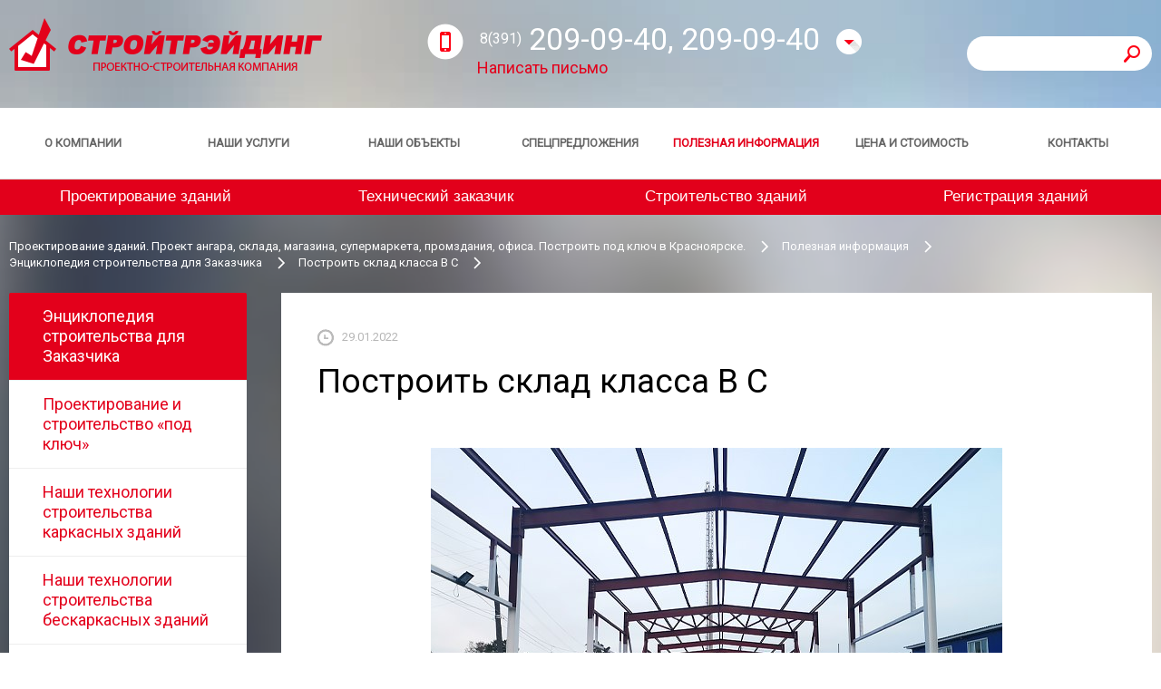

--- FILE ---
content_type: text/html; charset=UTF-8
request_url: https://stroy-trading.ru/information/article/1330-Postroit-sklad-klassa-B-S
body_size: 6689
content:
<!doctype html> <!--[if lt IE 7]> <html class="lt-ie9 lt-ie8 lt-ie7"> <![endif]--> <!--[if IE 7]> <html class="lt-ie9 lt-ie8"> <![endif]--> <!--[if IE 8]> <html class="lt-ie9"> <![endif]--> <!--[if gt IE 8]><!--> <html> <!--<![endif]--> <head> <title>Построить склад класса B С</title> <meta charset="utf-8"> <meta name='yandex-verification' content='4aa67b94310f94d2' /> <meta name="Generator" content="Aquilon CMF v0.8"> <meta name="keywords" content="Построить склад класса B С"> <meta name="description" content="Современные складские здания имеют классификацию, литера которой «A», «B», «C» присваивается согласно размерам, этажности, типам конструкции, степени механизации складских операций, схемам складирования, функциональному назначению"> <meta name="viewport" content="width=device-width, initial-scale=1, shrink-to-fit=no"> <meta http-equiv="X-UA-Compatible" content="IE=edge,chrome=1"> <link href="https://fonts.googleapis.com/css?family=Roboto&display=swap" rel="stylesheet" type="text/css"> <link rel="shortcut icon" href="/favicon.ico" type="image/x-icon"/> <!--[if lt IE 9]> <script src="/script/html5.js"></script> <![endif]--> <link type="text/css" href="/style/build/bundle.css?1593073751" rel="stylesheet" /> <script type="text/javascript" src="/media/script/jquery.min.js?1593094636"></script> </head> <body> <div class="b-wrap"> <picture> <source type="image/webp" srcset="/image/background.webp"> <img class="b-background" loading="lazy" width="1583" height="3622" src="/image/background.jpg" alt=""> </picture> <div class="b-main"> <header> <div class="b-header__top clearfix b-width"> <div class="b-header__search"> <form action="/search"> <input type="text" name="search"> <button type="submit" class="b-el b-el_search"></button> </form> </div> <a href="/" class="b-logo"></a> <div class="b-header__top__content"> <div class="b-header__tel"> <div class="b-el b-el_tel"></div> <div class="b-header__tel__code">8(391)</div> 209-09-40, 209-09-40 <div class="b-el b-el_fall"></div> <div class="b-header-fall"> <div class="b-header-fall__item"> Отдел снабжения <div class="b-header-fall__item__tel"><span>8(391)</span> 251-28-41</div> </div> <div class="b-header-fall__item"> Трудоустройство <div class="b-header-fall__item__tel"><span>8(391)</span> 251-41-44</div> </div> </div> </div> <a href="/about/feedback" class="b-header__letter">Написать письмо</a> </div> </div> <div class="b-header__nav"> <div class="b-width"> <div class="b-header__nav__content"> <div class="b-header__nav__item"> <a href="/about" class="b-header__nav__item__link">О компании</a> </div> <div class="b-header__nav__item"> <a href="/services" class="b-header__nav__item__link">Наши услуги</a> </div> <div class="b-header__nav__item"> <a href="/objects" class="b-header__nav__item__link">Наши объекты</a> </div> <div class="b-header__nav__item"> <a href="/produktsiya" class="b-header__nav__item__link">Спецпредложения</a> </div> <div class="b-header__nav__item"> <a href="/information" class="b-header__nav__item__link b-header__nav__item__link_active">Полезная информация</a> </div> <div class="b-header__nav__item"> <a href="/calculator" class="b-header__nav__item__link">Цена и стоимость</a> </div> <div class="b-header__nav__item"> <a href="/contact" class="b-header__nav__item__link">Контакты</a> </div> </div> </div> </div> <div class="b-header__nav b-header__nav_into"> <div class="b-width"> <div class="b-header__nav__item"> <a href="/services/proects" class="b-header__nav__item__link">Проектирование зданий</a> </div> <div class="b-header__nav__item"> <a href="/services/tekhnicheskii-zakazchik" class="b-header__nav__item__link">Технический заказчик</a> </div> <div class="b-header__nav__item"> <a href="/services/building" class="b-header__nav__item__link">Строительство зданий</a> </div> <div class="b-header__nav__item"> <a href="/services/exploitation" class="b-header__nav__item__link">Регистрация зданий</a> </div> </div> </div> <div class="b-header-mobile-menu-wrap"> <nav class="b-header-mobile-menu"> <ul> <li class="item"> <a href="/about" class="item-link">О компании</a> </li> <li class="item"> <a href="/services" class="item-link">Наши услуги</a> </li> <li class="item"> <a href="/objects" class="item-link">Наши объекты</a> </li> <li class="item"> <a href="/produktsiya" class="item-link">Спецпредложения</a> </li> <li class="item"> <a href="/information" class="item-link active">Полезная информация</a> </li> <li class="item"> <a href="/calculator" class="item-link">Цена и стоимость</a> </li> <li class="item"> <a href="/contact" class="item-link">Контакты</a> </li> </ul> </nav> <div class="b-header-mobile-menu-toggle">МЕНЮ</div> </div> </header><div id="main" role="main"> <div class="b-width"> <div class="b-breadcrumbs"> <a href="/" class="b-crumb">Проектирование зданий. Проект ангара, склада, магазина, супермаркета, промздания, офиса. Построить под ключ в Красноярске.</a> <a href="/information" class="b-crumb">Полезная информация</a> <a href="/information/article" class="b-crumb">Энциклопедия строительства для Заказчика</a> <a href="/information/article/1330-" class="b-crumb">Построить склад класса B С</a> </div> <div class="b-content clearfix"> <div class="b-left"> <div class="b-left__nav"> <div class="b-left__nav__item b-left__nav__item_active"> <a href="/information/article" class="b-left__nav__item__link">Энциклопедия строительства для Заказчика</a> </div> <div class="b-left__nav__item"> <a href="/information/proektirovanie-i-stroitelstvo-pod-klyuch-" class="b-left__nav__item__link">Проектирование и строительство «под ключ»</a> </div> <div class="b-left__nav__item"> <a href="/information/technology" class="b-left__nav__item__link">Наши технологии строительства каркасных зданий</a> </div> <div class="b-left__nav__item"> <a href="/information/tekhnologii-stroitelstva-beskarkasnykh-zdanii" class="b-left__nav__item__link">Наши технологии строительства бескаркасных зданий</a> </div> <div class="b-left__nav__item"> <a href="/information/tipy-karkasnykh-zdanii" class="b-left__nav__item__link">Типы каркасных зданий</a> </div> <div class="b-left__nav__item"> <a href="/information/konstruktivnye-elementy-karkasnykh-bystrovozvodimykh-zdanii" class="b-left__nav__item__link">Конструктивные элементы каркасных быстровозводимых зданий</a> </div> <div class="b-left__nav__item"> <a href="/information/tekhnologii-stroitelstva-ekologicheski-chistykh-zdanii" class="b-left__nav__item__link">Технологии строительства экологически чистых зданий</a> </div> <div class="b-left__nav__item"> <a href="/information/energosberezhenie-v-bystrovozvodimykh-zdaniyakh" class="b-left__nav__item__link">Энергосбережение в быстровозводимых зданиях</a> </div> <div class="b-left__nav__item"> <a href="/information/nailuchshee-sootnoshenie-tsena-kachestvo" class="b-left__nav__item__link">Наилучшее соотношение цена/качество</a> </div> <div class="b-left__nav__item"> <a href="/information/faq" class="b-left__nav__item__link">Вопрос – Ответ</a> </div> <div class="b-left__nav__item"> <a href="/information/faq1" class="b-left__nav__item__link">Архив Вопрос-Ответ</a> </div> <div class="b-left__nav__item"> <a href="/information/slovar-arkhitekturnykh-terminov" class="b-left__nav__item__link">Словарь архитектурных терминов</a> </div> </div> <div class="b-tizers"> <a href="/calculator/calculator3" class="b-tizers__item"> <div class="b-el b-el_calc"></div> <span>Расчитать цену проектирования</span> </a> <a href="/calculator/calculator1" class="b-tizers__item"> <div class="b-el b-el_doc"></div> <span>Расчитать цену согласования</span> </a> <a href="/calculator/calculator2" class="b-tizers__item"> <div class="b-el b-el_pen"></div> <span>Рассчитать стоимость строительства</span> </a> <a href="/tender" class="b-tizers__item"> <div class="b-el b-el_watch"></div> <span>Заявка на расчет здания под ключ</span> </a> </div> <br> <!--                --><!-- <div class="b-left__nav">--> <!--                        --><!-- <div class="b-left__nav__item">--> <!-- <a href="--><!--" class="b-left__nav__item__links">--><!--</a>--> <!-- </div>--> <!--                        --><!--                --> <!-- </div>--> <!--                --> </div> <div class="b-right b-right_no-bott"> <div class="b-date"> <div class="b-el b-el_date"></div> 29.01.2022 </div> <h1>Построить склад класса B С</h1> <div class="b-into-page"> <div class="b-shr"> <div class="yashare-auto-init" data-yashareL10n="ru"  data-yashareType="none" data-yashareQuickServices="vkontakte,facebook,twitter,odnoklassniki"> </div> </div> <article class="content"> <div> <p style="text-align: center;"><a href="/upload/images/Postroit%27%20sklad%20klassa%20B%20C.jpg"><img alt="" src="/upload/images/Postroit' sklad klassa B C.jpg.image.67e711757895df508c56004e5cc47796.jpg" style="border-style:solid; border-width:0px; height:420px; margin:5px; width:630px" data-resized="/upload/images/Postroit%27%20sklad%20klassa%20B%20C.jpg" /></a></p> </div> <p>Современные складские здания имеют классификацию, литера которой &laquo;A&raquo;, &laquo;B&raquo;, &laquo;C&raquo; присваивается согласно размерам, этажности, типам конструкции, степени механизации складских операций, схемам складирования, функциональному назначению. Так как технические параметры достаточно уникальны в каждом проекте, мы решили расскажем вам про склады классов &laquo;B&raquo; и &laquo;С&raquo;, объяснив, что это за сооружения и в чем их различия.</p> <p>Так как готовый склад класса &laquo;B&raquo;, склад класса &laquo;С&raquo;, желательно рассматривать с позиции, что это такое и какое значение имеют буквы, восполним неудовлетворенные знания потребителя, неравнодушного к положительным рекомендациям, дав описание каждому складу в отдельности.</p> <p>Склад класса &laquo;B&raquo; &mdash; это одно-, двухэтажное складское сооружение из металлоконструкций, предпочтительно прямоугольной формы, соответствующее следующим параметрам:</p> <ul> <li><em>Высота потолков от 6 метров и выше;</em></li> <li><em>Пол &mdash; промышленный пол с покрытием, бетон без покрытия;</em></li> <li><em>Количество площадок для отстоя и маневрирования большегрузных автомобилей проектируется по условиям технического задания (ТЗ) (в виде автоматических ворот с погрузочно-разгрузочными площадками регулируемой высоты не менее 1 шт. на 1,5 тысячи кв.м. склада);</em></li> <li><em>В зоне разгрузки/погрузки также предусматривается создание пандуса для автотранспорта.</em></li> </ul> <p>Склад класса &laquo;С&raquo; &mdash; это одноэтажное производственное помещение или утепленный ангар из металлоконструкций. Согласно классификации, в сооружениях этого типа с литерой &laquo;С&raquo; должны соблюдаться следующие параметры:</p> <ul> <li><em>Высота потолков от 4 метров;</em></li> <li><em>Пол &mdash; бетонная плитка, бетон без покрытия;</em></li> <li><em>Наличие площадок для отстоя и маневрирования большегрузных автомобилей, с пандусом для разгрузки автотранспорта. </em></li> </ul> <p>Вообще, склады класса &laquo;B&raquo; и склады класса &laquo;С&raquo; могут отличаться по конструктивной форме, но в любом случае &mdash; это всегда капитальное сооружение, в основании которого находится металлический каркас и элементы металлических конструкций &mdash; рамы, фермы, балки, связи, прогоны, перекрытия. В качестве ограждающих конструкций используются сэндвич панели или профлист. Несмотря на такую схожесть, существуют определенные отличия, благодаря которым проще рассказать про склад класса &laquo;B&raquo;, склад класса &laquo;С&raquo;, обозначив что это за сооружения. Это касается устройства коммуникаций, планирования офисных помещений и бытовок внутри склада, а также много другого.</p> <p>На уровне потребительского сознания представления о том, каким будет построить склад класса &laquo;B&raquo;, склад класса &laquo;С&raquo; и что это за продукция, которую можно приобрести в готовом виде, должны получиться в окончательно сформированной осязаемой форме. Поэтому здесь не окажутся лишними специфические характеристики готовых проектов, которые отражают действительные потребности современных людей.</p> <p>К приложенным знаниям, опыту, методам и средствам работы над проектом, предъявляются особые требования от градостроительных и надзорных органов. Чтобы снизить уровень этих требований и удовлетворить ожидания участников проекта понадобится много ресурсов, материальных в том числе.</p> <div> <p style="text-align: center;"><a href="/upload/images/Postroit%27%20sklad%20klassa%20B%20C%20.jpg"><img alt="" src="/upload/images/Postroit' sklad klassa B C .jpg.image.561df865d08e301b3bd735aed98ecf52.jpg" style="border-style:solid; border-width:0px; height:420px; margin:5px; width:630px" data-resized="/upload/images/Postroit%27%20sklad%20klassa%20B%20C%20.jpg" /></a></p> </div> <p>У каждой компании существует своя база технических новинок и готовых проектных решений, которые нуждаются в определенных действиях, позволяющих путем максимально возможного повышения качества типового проекта одновременно снижать его стоимость. Мы предлагаем готовые склады класса &laquo;B&raquo;, склады класса &laquo;С&raquo; с лучшими объяснениями, что это за сооружение и почему оно может оказаться выгодным приобретением.</p> <p>Остальную информацию узнавайте у наших консультантов. Позвонив по телефону (391) 209-09-40, вы сможете узнать как построить склад класса &laquo;B&raquo;, склад класса &laquo;С&raquo;, что это за сооружения, сколько времени они строятся, сколько стоят и для чего нужны. Обращайтесь!</p> </article> </div> <div class="b-bottom"> <a href="/information/article" class="b-list-link"><div class="b-el b-el_list"></div>Вернуться к списку</a> </div> </div> </div> </div> <!-- Rating@Mail.ru counter --> <script type="text/javascript">//<![CDATA[ var _tmr = _tmr || []; _tmr.push({id: "2332423", type: "pageView", start: (new Date()).getTime()}); (function (d, w) {    var ts = d.createElement("script"); ts.type = "text/javascript"; ts.async = true;    ts.src = (d.location.protocol == "https:" ? "https:" : "http:") + "//top-fwz1.mail.ru/js/code.js";    var f = function () {var s = d.getElementsByTagName("script")[0]; s.parentNode.insertBefore(ts, s);};    if (w.opera == "[object Opera]") { d.addEventListener("DOMContentLoaded", f, false); } else { f(); } })(document, window); //]]></script><noscript><div style="position:absolute;left:-10000px;"> <img src="//top-fwz1.mail.ru/counter?id=2332423;js=na" style="border:0;" height="1" width="1" alt="Рейтинг@Mail.ru" /> </div></noscript> <!-- //Rating@Mail.ru counter --> <!-- Yandex.Metrika counter --> <div style="display:none;"><script type="text/javascript">(function(w, c) {     (w[c] = w[c] || []).push(function() {         try {             w.yaCounter7980106 = new Ya.Metrika({id:7980106, enableAll: true});         }         catch(e) { }     }); })(window, "yandex_metrika_callbacks");</script></div> <script src="//mc.yandex.ru/metrika/watch.js" type="text/javascript"  defer="defer"></script> <noscript><div><img src="//mc.yandex.ru/watch/7980106"  style="position:absolute; left:-9999px;" alt="" /></div></noscript> <!-- /Yandex.Metrika counter --> <script type="text/javascript">var _gaq = _gaq || [];   _gaq.push(['_setAccount', 'UA-26235643-1']);   _gaq.push(['_trackPageview']);   (function() {     var ga = document.createElement('script'); ga.type = 'text/javascript'; ga.async = true;     ga.src = ('https:' == document.location.protocol ? 'https://ssl' : 'http://www') + '.google-analytics.com/ga.js';     var s = document.getElementsByTagName('script')[0]; s.parentNode.insertBefore(ga, s);   })();</script> <script>(function(i,s,o,g,r,a,m){i['GoogleAnalyticsObject']=r;i[r]=i[r]||function(){   (i[r].q=i[r].q||[]).push(arguments)},i[r].l=1*new Date();a=s.createElement(o),   m=s.getElementsByTagName(o)[0];a.async=1;a.src=g;m.parentNode.insertBefore(a,m)   })(window,document,'script','//www.google-analytics.com/analytics.js','ga');    ga('create', 'UA-50374260-1', 'stroy-trading.ru');   ga('send', 'pageview');</script> </div> </div> <footer> <div class="b-width"> <div class="b-footer__top clearfix"> <div class="b-footer__item"> Приемная<br /> <span>(телефон/ факс)</span> <div class="b-footer__item__tel"> <span>+7(391)</span> 209-09-40 </div> </div> <div class="b-footer__item"> Проектирование, <br/>строительство <div class="b-footer__item__tel"> <span>+7(391)</span> 209-09-40 </div> </div> <div class="b-footer__item"> Отдел снабжения<br />&nbsp; <div class="b-footer__item__tel"> <span>+7(391)</span> 251-28-41 </div> </div> <div class="b-footer__item"> Отдел кадров,<br> трудоустройство <div class="b-footer__item__tel"> <span>+7(391)</span> 251-41-44 </div> </div> </div> <div class="b-footer__middle clearfix"> <div class="b-footer__item"> <span>Мы принимаем к оплате:</span> <img class="b-footer__item__pay" src="/image/viza.png" loading="lazy" width="47" height="47" alt="Мы принимаем к оплате: visa"> <img class="b-footer__item__pay" src="/image/master.png" loading="lazy" width="47" height="47" alt="Мы принимаем к оплате: master"> <img class="b-footer__item__pay" src="/image/maestro.png" loading="lazy" width="47" height="47" alt="Мы принимаем к оплате: maestro "> </div> <div class="b-footer__item"> <span>Эл. почта общая:</span> <a href="mailto:stroy-trading@inbox.ru"> stroy-trading@inbox.ru </a> <br> <span>Эл. почта снабжение:</span> <a href="mailto:788178@mail.ru"> 788178@mail.ru </a> </div> <div class="b-footer__item"> <span>Адрес:</span> 660031 г. Красноярск,<br /> Ленинский район<br /> ул. Рязанская 75 </div> <a href="https://pitcher.agency/" class="b-footer__item"> <span>Создание сайта </span> <div class="b-el b-el_made"></div> <span>2014</span> </a> </div> <div class="b-footer__bott"> <p>All rights reserved 2026</p> <a href="/sitemap">Карта сайта</a> <a href="/about/soglasie-na-obrabotku-personalnykh-dannykh">Согласие на обработку персональных данных</a> <a href="/about/politika-konfidentsialnosti">Политика конфиденциальности компании</a> </div> </div> </footer> <script type="text/javascript" src="/script/plugins.js?1593075611"></script> <script type="text/javascript" src="/script/script.js?1593067705"></script> </body> </html></div>

--- FILE ---
content_type: text/css
request_url: https://stroy-trading.ru/style/build/bundle.css?1593073751
body_size: 15732
content:
body,html{margin:0;padding:0}a,abbr,acronym,address,blockquote,button,caption,cite,code,dd,del,dfn,dl,dt,em,fieldset,form,h1,h2,h3,h4,h5,h6,img,label,legend,li,ol,p,pre,q,s,samp,small,strike,strong,sub,sup,tbody,td,tfoot,th,thead,tr,tt,ul,var{margin:0;padding:0;border:0;font-weight:400;font-style:normal;font-size:100%;line-height:1}table{border-collapse:collapse;border-spacing:0}ol,ul{list-style:none}blockquote:after,blockquote:before,q:after,q:before{content:""}html{font-size:100%;-webkit-text-size-adjust:100%;-ms-text-size-adjust:100%}a:focus{outline:thin dotted}a:active,a:hover{outline:0}article,aside,details,figcaption,figure,footer,header,hgroup,nav,section{display:block}audio,canvas,video{display:inline-block;*display:inline;*zoom:1}audio:not([controls]){display:none}sub,sup{font-size:75%;line-height:0;position:relative;vertical-align:baseline}sup{top:-.5em}sub{bottom:-.25em}img{border:0;-ms-interpolation-mode:bicubic}button,input,select,textarea{font-size:100%;margin:0;vertical-align:baseline;*vertical-align:middle}button,input{line-height:normal;*overflow:visible}button::-moz-focus-inner,input::-moz-focus-inner{border:0;padding:0}button,input[type=button],input[type=reset],input[type=submit]{cursor:pointer;-webkit-appearance:button}input[type=search]{-webkit-appearance:textfield;box-sizing:content-box}input[type=search]::-webkit-search-decoration{-webkit-appearance:none}textarea{overflow:auto;vertical-align:top}.hidden{display:none}.show{display:block!important}.visible{visibility:visible!important}.invisible{visibility:hidden!important}.cleaner{clear:both;width:auto;height:0;display:block;overflow:hidden;font-size:0;line-height:0;text-indent:-10000em}.clearfix{*zoom:1}.clearfix:after{visibility:hidden;display:block;font-size:0;content:" ";clear:both;height:0}.no-margin{margin:0!important}.no-padding{padding:0!important}.no-background{background:transparent!important}.no-border{border:0!important}.no-wrap{white-space:nowrap!important}.a-left{text-align:left}.a-center{text-align:center}.a-right{text-align:right}.a-justify{text-align:justify}.va-top{vertical-align:top}.va-middle{vertical-align:middle}.va-bottom{vertical-align:bottom}.f-left{float:left}.f-right{float:right}.lSSlideWrapper,.lSSlideWrapper .lSFade{position:relative}.lSSlideWrapper .lSSlide,.lSSlideWrapper.usingCss .lSFade>*{transition-timing-function:inherit!important;transition-duration:inherit!important}.lSSlideOuter,.lSSlideOuter .lSPager.lSGallery{-khtml-user-select:none;-moz-user-select:none;-ms-user-select:none;-webkit-touch-callout:none;-webkit-user-select:none}.lSSlideOuter .lSPager.lSGallery:after,.lSSlideWrapper>.lightSlider:after{clear:both}.lSSlideOuter{overflow:hidden;user-select:none}.lightSlider:after,.lightSlider:before{content:" ";display:table}.lightSlider{overflow:hidden;margin:0}.lSSlideWrapper{max-width:100%;overflow:hidden}.lSSlideWrapper .lSSlide{transform:translate(0);-webkit-transition:all 1s;transition-property:transform,height}.lSSlideWrapper .lSFade>*{position:absolute!important;top:0;left:0;z-index:9;margin-right:0;width:100%}.lSSlideWrapper.usingCss .lSFade>*{opacity:0;transition-delay:0s;transition-property:opacity}.lSSlideWrapper .lSFade>.active{z-index:10}.lSSlideWrapper.usingCss .lSFade>.active{opacity:1}.lSSlideOuter .lSPager.lSpg{margin:10px 0 0;padding:0;text-align:center}.lSSlideOuter .lSPager.lSpg>li{cursor:pointer;display:inline-block;padding:0 5px}.lSSlideOuter .lSPager.lSpg>li a{background-color:#222;border-radius:30px;display:inline-block;height:8px;overflow:hidden;text-indent:-999em;width:8px;position:relative;z-index:99;transition:all .5s linear 0s}.lSSlideOuter .lSPager.lSpg>li.active a,.lSSlideOuter .lSPager.lSpg>li:hover a{background-color:#428bca}.lSSlideOuter .media{opacity:.8}.lSSlideOuter .media.active{opacity:1}.lSSlideOuter .lSPager.lSGallery{list-style:none;padding-left:0;margin:0;overflow:hidden;transform:translateZ(0);-moz-transform:translateZ(0);-ms-transform:translateZ(0);-webkit-transform:translateZ(0);-o-transform:translateZ(0);-webkit-transition-property:-webkit-transform;-moz-transition-property:-moz-transform;user-select:none}.lSSlideOuter .lSPager.lSGallery li{overflow:hidden;transition:border-radius .12s linear linear 0s .35s 0s}.lSSlideOuter .lSPager.lSGallery li.active,.lSSlideOuter .lSPager.lSGallery li:hover{border-radius:5px}.lSSlideOuter .lSPager.lSGallery img{display:block;height:auto;max-width:100%}.lSSlideOuter .lSPager.lSGallery:after,.lSSlideOuter .lSPager.lSGallery:before{content:" ";display:table}.lSAction>a{width:32px;display:block;top:50%;height:32px;background-image:url(/image/lightslider.controls.png);cursor:pointer;position:absolute;z-index:99;margin-top:-16px;opacity:.5;transition:opacity .35s linear 0s}.lSAction>a:hover{opacity:1}.lSAction>.lSPrev{background-position:0 0;left:10px}.lSAction>.lSNext{background-position:-32px 0;right:10px}.lSAction>a.disabled{pointer-events:none}.cS-hidden{height:1px;opacity:0;filter:alpha(opacity=0);overflow:hidden}.lSSlideOuter.vertical{position:relative}.lSSlideOuter.vertical.noPager{padding-right:0!important}.lSSlideOuter.vertical .lSGallery{position:absolute!important;right:0;top:0}.lSSlideOuter.vertical .lightSlider>*{width:100%!important;max-width:none!important}.lSSlideOuter.vertical .lSAction>a{left:50%;margin-left:-14px;margin-top:0}.lSSlideOuter.vertical .lSAction>.lSNext{background-position:31px -31px;bottom:10px;top:auto}.lSSlideOuter.vertical .lSAction>.lSPrev{background-position:0 -31px;bottom:auto;top:10px}.lSSlideOuter.lSrtl{direction:rtl}.lSSlideOuter .lightSlider,.lSSlideOuter .lSPager{padding-left:0;list-style:none}.lSSlideOuter.lSrtl .lightSlider,.lSSlideOuter.lSrtl .lSPager{padding-right:0}.lSSlideOuter .lightSlider>*,.lSSlideOuter .lSGallery li{float:left}.lSSlideOuter.lSrtl .lightSlider>*,.lSSlideOuter.lSrtl .lSGallery li{float:right!important}@keyframes a{0%,to{left:0}50%{left:-15px}}@keyframes b{0%,to{top:0}50%{top:-15px}}@keyframes c{0%,to{left:0}50%{left:15px}}@keyframes d{0%,to{bottom:0}50%{bottom:-15px}}.lSSlideOuter .rightEnd{animation:a .3s;position:relative}.lSSlideOuter .leftEnd{animation:c .3s;position:relative}.lSSlideOuter.vertical .rightEnd{animation:b .3s;position:relative}.lSSlideOuter.vertical .leftEnd{animation:d .3s;position:relative}.lSSlideOuter.lSrtl .rightEnd{animation:c .3s;position:relative}.lSSlideOuter.lSrtl .leftEnd{animation:a .3s;position:relative}.lightSlider.lsGrab>*{cursor:-o-grab;cursor:-ms-grab;cursor:grab}.lightSlider.lsGrabbing>*{cursor:move;cursor:-o-grabbing;cursor:-ms-grabbing;cursor:grabbing}body{max-width:1920px;margin-left:auto;margin-right:auto}.content{font-size:1;line-height:normal}.content .b-image{margin-bottom:30px}.content .b-sep{height:1px;background:#ddd;margin:40px 0}.content b,.content strong{font-weight:700}.content em,.content i{font-style:italic}.content a{color:#e3001b;font-weight:300;font-size:16px}.content a:hover{text-decoration:none}.content a:visited{color:#669ac6}.content p{margin-bottom:20px;line-height:24px}.content blockquote,.content p{color:#000;font-weight:300;font-size:15px}.content blockquote{background-color:#f3f3f3;margin-left:-40px;margin-right:-40px;line-height:22px;padding:25px 40px;margin-bottom:25px}.content blockquote p{margin:0}.b-title,h1,h2,h3{color:#000;font-weight:300}.b-title,.content h1,h1{font-size:37px;margin-bottom:50px}.content h2,h2{font-size:29px;margin-bottom:20px}.content h3,h3{font-size:25px;margin-bottom:20px}.content h4{font-size:1em;margin:1.33em 0;font-weight:700}.content h5{font-size:.83em;margin:1.67em 0;font-weight:700}.content h6{font-size:.67em;margin:2.33em 0;font-weight:700}.content ol li,.content ul li{line-height:22px;color:#000;font-weight:300;font-size:15px}.content ul{margin:10px 0;padding-left:20px;list-style:none}.content ul li{margin-bottom:14px;line-height:22px;color:#000;font-weight:300;font-size:15px;position:relative}.content ul li:before{position:absolute;content:"";width:8px;height:8px;-webkit-border-radius:4px;-webkit-background-clip:padding-box;-moz-border-radius:4px;-moz-background-clip:padding;border-radius:4px;background-clip:padding-box;background-color:#ff1f3d;top:8px;left:-20px}.content ul li ul{margin:15px 0}.content ul li ul li:before{width:7px;height:7px;top:6px}.content ol{list-style:decimal;width:100%;background:#f3f3f3;counter-reset:a;margin:10px -40px 20px;padding:36px 40px 30px}.content ol>li{position:relative;list-style:none;padding-left:11px;margin:0 0 25px 34px}.content ol>li:before{content:counter(a);counter-increment:a;position:absolute;top:-5px;left:-34px;box-sizing:border-box;width:33px;height:33px;border-radius:33px;background-color:#e2001b;color:#fff;line-height:33px;text-align:center}.content li ol,.content ol ol li:last-child{margin-bottom:0}.content ul.unstyled{list-style:none;margin-left:0}.content dl{margin-bottom:1em}.content dl dd,.content dl dt{line-height:1em}.content dl dt{font-weight:700}.content dl dd{margin:0 0 .2em .5em}.content table{margin-bottom:30px;width:100%}.content table a{color:#e3001b}.content table a:hover{text-decoration:none}.content table td,.content table th{font-weight:300;padding:12px;text-align:center}.content table td:first-child,.content table th:first-child{border-left:0}.content table td:last-child,.content table th:last-child{border-right:0}.content table th{color:#e3001b;font-size:13px;border:1px solid #e3001b}.content table td{color:#0d0101;font-size:15px;border:1px solid #e0e0e0}.content tr:last-child td{border-bottom:0}.content table td[align=left],.content table th[align=left]{text-align:left}.content table td[align=center],.content table th[align=center]{text-align:center}.content table td[align=right],.content table th[align=right]{text-align:right}.content table td[align=justify],.content table th[align=justify]{text-align:justify}.content table td[valign=top],.content table th[valign=top]{vertical-align:top}.content table td[valign=middle],.content table th[valign=middle]{vertical-align:middle}.content table td[valign=bottom],.content table th[valign=bottom]{vertical-align:bottom}.content table td[valign=baseline],.content table th[valign=baseline]{vertical-align:baseline}.content table img{min-width:78px!important;min-height:78px!important}.b-bottom,.b-form-block .notice,.pager{padding:0 40px;margin:0 -40px;height:81px;box-sizing:border-box;border-top:1px solid #ddd}.b-bottom,.pager{background:#f3f3f3}.pager ul{height:80px;line-height:80px;margin:0 auto;display:block;text-align:center;font-size:0}.pager li{line-height:40px;margin:0;display:inline-block}.pager a,.pager li span{width:40px;height:40px;display:inline-block;vertical-align:middle;color:#ababab;font-weight:300px;font-size:19px;line-height:40px}.pager a{text-decoration:none;transition:clor .3s linear}.pager a:hover{color:#e3001b}.pager li.next{float:right}.pager li.next a,.pager li.prev a{margin-top:5px;width:69px;height:69px}.pager li.active a{color:#e3001b}.pager li.prev{float:left}.form *{font-family:"Roboto",sans-serif}.form-legend{font-size:1.2em;font-weight:700}.form-row{padding:1em 0}.form-label{margin-bottom:10px}.form-label,.form-label label{color:#676767;font-weight:300;font-size:15px}embed,object{width:100%}.form-widget{width:100%;text-align:left}.form .required{color:#e3001b}.form .error{color:red;font-size:.85em;line-height:1.4em}.error-inner{margin-bottom:5px;color:#e3001b;font-weight:300;font-size:13px}.form .description{font-size:13px;color:#676767;font-weight:300;display:block;margin-bottom:10px}.form p.notice{font-size:15px;color:#676767;font-weight:300;text-align:left}.form-table .form-row:after{visibility:hidden;display:block;font-size:0;content:" ";clear:both;height:0}.form-table .form-row{*zoom:1}.form-table .form-label .description{margin-top:10px}.form-table .form-widget .description{margin-top:-5px}.input,.textarea{font-family:"Roboto",sans-serif;transition:all .2s linear;color:#000;font-weight:300;font-size:15px;border:1px solid transparent;-webkit-border-radius:2px;-webkit-background-clip:padding-box;-moz-border-radius:2px;-moz-background-clip:padding;border-radius:2px;background-clip:padding-box;background-color:#d7d7d7;border:0;box-shadow:none;box-sizing:border-box}@media (max-width:480px){.input,.textarea{width:100%}}.input:active,.input:focus,.textarea:active,.textarea:focus{outline:none;border:1px solid #e3001b;border-radius:2px;background:#f3f3f3}.lt-ie9 input{line-height:38px}.input{height:38px}.select{max-width:100%}.textarea{resize:vertical}input[disabled],select[disabled],select[readonly],textarea[disabled],textarea[readonly]{color:#aaa;background-color:#eee}.button{font-weight:700;font-size:1.2em;display:block}ul.checkbox,ul.radio{margin:0;padding:0;display:inline-block;list-style:none}ul.checkbox li{transition:background .3s linear;min-height:46px;padding:12px;margin:0 5px 5px 0;box-sizing:border-box}ul.checkbox li input{opacity:0;margin:0 25px 0 10px}ul.checkbox li:before{display:none}ul.checkbox li.active{background:#f3f3f3}ul.checkbox label{cursor:pointer;display:inline-block;vertical-align:middle;padding-top:5px;color:#676767;font-weight:300;font-size:15px}ul.checkbox label:before{position:absolute;content:"";width:41px;height:26px;background-color:#c5c5c9;border-radius:13px;top:50%;margin-top:-13px;z-index:1;transition:background .3s linear}ul.checkbox label:after{position:absolute;content:"";top:50%;margin-top:-12px;width:24px;height:24px;background:url(/image/el.png) -160px -50px;z-index:2;transition:left .3s linear}ul.checkbox label:hover:before{background:#676767}ul.checkbox label:hover:after{background-position:-190px -50px}ul.checkbox input:checked+label{color:#e92829}ul.checkbox input:checked+label:before{background:#e92829}ul.checkbox input:checked+label:after{background-position:-220px -50px}ul.checkbox input[disabled]+label{opacity:.5}ul.checkbox input[disabled]+label:hover:before{background-color:#c5c5c9}ul.checkbox input[disabled]+label:hover:after{background:url(/image/el.png) -160px -50px}ul.checkbox input[disabled]:checked+label{opacity:.5}ul.checkbox input[disabled]:checked+label:hover:before{background:#e92829}ul.checkbox input[disabled]:checked+label:hover:after{left:-34px;background-position:-220px -50px}ul.radio li{transition:background .3s linear;height:46px;padding:12px;margin:0 5px 5px 0;box-sizing:border-box}ul.radio li input{opacity:0;margin:0 15px 0 10px}ul.radio li:before{display:none}ul.radio li.active{background:#f3f3f3}ul.radio label{cursor:pointer;display:inline-block;vertical-align:middle;height:26px;padding-top:5px;position:relative;color:#676767;font-weight:300;font-size:15px}ul.radio label:before{position:absolute;content:"";border:2px solid #ababab;border-radius:9px;background-color:#fff;width:14px;height:14px;top:3px;left:-35px;z-index:1;transition:border .3s linear}ul.radio label:after{opacity:0;position:absolute;content:"";top:7px;left:-31px;width:10px;height:10px;background:#e3001b;z-index:2;transition:opacity .3s linear;border-radius:9px}ul.radio label:hover:before{border:2px solid #e3001b}ul.radio input:checked+label{color:#e92829}ul.radio input:checked+label:before{border:2px solid #e3001b}ul.radio input:checked+label:after{opacity:1}ul.radio input[disabled]+label{opacity:.5}ul.radio input[disabled]+label:hover:before{border:2px solid #ababab}ul.radio input[disabled]:checked+label{opacity:.5}ul.radio input[disabled]:checked+label:hover:before{background:#e92829}ul.radio input[disabled]:checked+label:hover:after{left:-34px;background-position:-220px -50px}ul.checkbox li,ul.radio li{float:left;position:relative}input.checkbox,input.radio,ul.checkbox input,ul.radio input{margin:0;padding:0}.button,.content a.button,input.button{text-decoration:none;display:inline-block;vertical-align:middle;-webkit-border-radius:2px;-webkit-background-clip:padding-box;-moz-border-radius:2px;-moz-background-clip:padding;border-radius:2px;background-clip:padding-box;box-shadow:none;border:0;background-color:#e92729;font-weight:300;font-size:13px;text-transform:uppercase;color:#fff;height:40px;line-height:40px;padding:0 20px;text-align:center;transition:all .3s linear}.button:active,.button:focus,.content a.button:active,.content a.button:focus,input.button:active,input.button:focus{outline:none;border:none}input[disabled].button{background:#ababab}.b-pseu{position:absolute;content:""}.b-in-vert{display:inline-block;vertical-align:middle}.b-in-top{display:inline-block;vertical-align:top}.b-in-bott{display:inline-block;vertical-align:bottom}.b-s{box-sizing:border-box}.b-el{background:url(/image/el.png);display:block}.b-width{max-width:1280px;min-width:1024px;margin:0 auto;padding:0 10px;box-sizing:border-box}.chzn-container{font-size:13px;position:relative;display:inline-block;vertical-align:middle;zoom:1;*display:inline}.chzn-container .chzn-drop{background:#fff;border:1px solid #aaa;border-top:0;position:absolute;top:100%;left:-9999px;box-shadow:0 4px 5px rgba(0,0,0,.15);z-index:1010;width:100%;-ms-box-sizing:border-box;-khtml-box-sizing:border-box;box-sizing:border-box}.chzn-container.chzn-with-drop .chzn-drop{left:0}.chzn-container-single .chzn-single{transition:background .2s linear;-webkit-border-radius:2px;-webkit-background-clip:padding-box;-moz-border-radius:2px;-moz-background-clip:padding;border-radius:2px;background-clip:padding-box;background-color:#ababab;display:block;overflow:hidden;white-space:nowrap;position:relative;height:38px;line-height:38px;padding:0 0 0 6px;color:#fff;text-decoration:none}.chzn-container-single .chzn-default{color:#999}.chzn-container-single .chzn-single span{margin-right:26px;display:block;overflow:hidden;white-space:nowrap;-ms-text-overflow:ellipsis;text-overflow:ellipsis;font-size:15px}.chzn-container-single .chzn-single-with-deselect span{margin-right:38px}.chzn-container-single .chzn-single abbr{display:block;position:absolute;right:26px;top:6px;width:12px;height:12px;font-size:1px;background:url(chosen-sprite.png) -42px 1px no-repeat}.chzn-container-single.chzn-disabled .chzn-single abbr:hover,.chzn-container-single .chzn-single abbr:hover{background-position:-42px -10px}.chzn-container-single .chzn-single div{position:absolute;right:0;top:0;display:block;height:100%;width:32px}.chzn-container-single .chzn-single div b{position:absolute;top:50%;right:16px;margin:-3px 0 0;background:url(/image/el.png) no-repeat -250px -50px;display:block;width:13px;height:7px}.chzn-container-single .chzn-search{padding:3px 4px;position:relative;margin:0;white-space:nowrap;z-index:1010}.chzn-container-single .chzn-search input{margin:1px 0;padding:4px 20px 4px 5px;outline:0;border:1px solid #aaa;font-family:sans-serif;font-size:1em;width:100%;-ms-box-sizing:border-box;-khtml-box-sizing:border-box;box-sizing:border-box}.chzn-container-single .chzn-drop{margin-top:0;border:1px solid #e3001b;background-color:#fff}.chzn-container-single-nosearch .chzn-search{position:absolute;left:-9999px}.chzn-container-multi .chzn-choices{background-color:#fff;background-image:linear-gradient(#eee 1%,#fff 15%);border:1px solid #aaa;margin:0;padding:0;cursor:text;overflow:hidden;height:auto!important;height:1%;position:relative;width:100%;-ms-box-sizing:border-box;-khtml-box-sizing:border-box;box-sizing:border-box}.chzn-container-multi .chzn-choices li{float:left;list-style:none}.chzn-container-multi .chzn-choices .search-field{white-space:nowrap;margin:0;padding:0}.chzn-container-multi .chzn-choices .search-field input{color:#666;background:transparent!important;border:0!important;font-family:sans-serif;font-size:100%;height:15px;padding:5px;margin:1px 0;outline:0;box-shadow:none}.chzn-container-multi .chzn-choices .search-field .default{color:#999}.chzn-container-multi .chzn-choices .search-choice{border-radius:3px;background-clip:padding-box;background-image:linear-gradient(#f4f4f4 20%,#f0f0f0 50%,#e8e8e8 52%,#eee);box-shadow:inset 0 0 2px #fff,0 1px 0 rgba(0,0,0,.05);color:#333;border:1px solid #aaa;line-height:13px;padding:3px 20px 3px 5px;margin:3px 0 3px 5px;position:relative;cursor:default}.chzn-container-multi .chzn-choices .search-choice,.chzn-container-multi .chzn-choices .search-choice.search-choice-disabled{background-color:#e4e4e4;filter:progid:DXImageTransform.Microsoft.gradient(startColorstr="#f4f4f4",endColorstr="#eeeeee",GradientType=0)}.chzn-container-multi .chzn-choices .search-choice.search-choice-disabled{background-image:linear-gradient(top,#f4f4f4 20%,#f0f0f0 50%,#e8e8e8 52%,#eee);color:#666;border:1px solid #ccc;padding-right:5px}.chzn-container-multi .chzn-choices .search-choice-focus{background:#d4d4d4}.chzn-container-multi .chzn-choices .search-choice .search-choice-close{display:block;position:absolute;right:3px;top:4px;width:12px;height:12px;font-size:1px;background:url(chosen-sprite.png) -42px 1px no-repeat}.chzn-container-multi .chzn-choices .search-choice-focus .search-choice-close,.chzn-container-multi .chzn-choices .search-choice .search-choice-close:hover{background-position:-42px -10px}.chzn-container .chzn-results{margin:0;max-height:240px;padding:0;position:relative;overflow-x:hidden;overflow-y:auto;-webkit-overflow-scrolling:touch}.chzn-container-multi .chzn-results{margin:0;padding:0}.chzn-container .chzn-results li{display:none;line-height:15px;padding:8px 6px;margin:0;list-style:none;color:#676767;font-size:15px;transition:all .2s linear}.chzn-container .chzn-results .active-result{cursor:pointer;display:list-item}.chzn-container .chzn-results .disabled-result{color:#ccc;cursor:default;display:list-item}.chzn-container .chzn-results .disabled-result em{background:transparent}.chzn-container .chzn-results .highlighted{background-color:#e3001b;color:#fff}.chzn-container .chzn-results li em{background:#feffde;font-style:normal}.chzn-container .chzn-results .highlighted em{background:transparent}.chzn-container .chzn-results .no-results{background:#f4f4f4;display:list-item}.chzn-container .chzn-results .group-result{cursor:default;color:#999;font-weight:700}.chzn-container .chzn-results .group-option{padding-left:15px}.chzn-container-multi .chzn-drop .result-selected{color:#ccc;cursor:default;display:list-item}.chzn-container-multi .chzn-drop .result-selected em{background:transparent}.chzn-container .chzn-results-scroll{background:#fff;margin:0 4px;position:absolute;text-align:center;width:321px;z-index:1}.chzn-container .chzn-results-scroll span{display:inline-block;height:17px;text-indent:-5000px;width:9px}.chzn-container .chzn-results-scroll-down{bottom:0}.chzn-container .chzn-results-scroll-down span{background:url(chosen-sprite.png) no-repeat -4px -3px}.chzn-container .chzn-results-scroll-up span{background:url(chosen-sprite.png) no-repeat -22px -3px}.chzn-container-active.chzn-with-drop .chzn-single{background-color:#e3001b}.chzn-container-active.chzn-with-drop .chzn-single div{background:transparent;border-left:none}.chzn-container-active .chzn-choices{box-shadow:0 0 5px rgba(0,0,0,.3);border:1px solid #5897fb}.chzn-container-active .chzn-choices .search-field input{color:#111!important}.chzn-disabled{cursor:default;opacity:.5!important}.chzn-disabled .chzn-choices .search-choice .search-choice-close,.chzn-disabled .chzn-single{cursor:default}.chzn-rtl{text-align:right}.chzn-rtl .chzn-single{padding:0 8px 0 0;overflow:visible}.chzn-rtl .chzn-single span{margin-left:26px;margin-right:0;direction:rtl}.chzn-rtl .chzn-single-with-deselect span{margin-left:38px}.chzn-rtl .chzn-single div{left:3px;right:auto}.chzn-rtl .chzn-single abbr{left:26px;right:auto}.chzn-rtl .chzn-choices .search-field input{direction:rtl}.chzn-rtl .chzn-choices li{float:right}.chzn-rtl .chzn-choices .search-choice{padding:3px 5px 3px 19px;margin:3px 5px 3px 0}.chzn-rtl .chzn-choices .search-choice .search-choice-close{left:4px;right:auto}.chzn-rtl .chzn-search{left:9999px}.chzn-rtl.chzn-with-drop .chzn-search{left:0}.chzn-rtl .chzn-drop{left:9999px}.chzn-rtl.chzn-container-single .chzn-results{margin:0 0 4px 4px;padding:0 4px 0 0}.chzn-rtl .chzn-results .group-option{padding-left:0;padding-right:15px}.chzn-rtl.chzn-container-active.chzn-with-drop .chzn-single div{border-right:none}.chzn-rtl .chzn-search input{background:#fff url(chosen-sprite.png) no-repeat -30px -20px;background:url(chosen-sprite.png) no-repeat -30px -20px,linear-gradient(#eee 1%,#fff 15%);padding:4px 5px 4px 20px;direction:rtl}.chzn-container-single.chzn-rtl .chzn-single div b{background-position:6px 2px}.chzn-container-single.chzn-rtl.chzn-with-drop .chzn-single div b{background-position:-12px 2px}@media only screen and (min-resolution:144dpi){.chzn-container-multi .chzn-choices .search-choice .search-choice-close,.chzn-container-single .chzn-search input,.chzn-container-single .chzn-single abbr,.chzn-container-single .chzn-single div b,.chzn-container .chzn-results-scroll-down span,.chzn-container .chzn-results-scroll-up span,.chzn-rtl .chzn-search input{background-image:url(chosen-sprite@2x.png)!important;background-repeat:no-repeat!important;background-size:52px 37px!important}}.fancybox-image,.fancybox-inner,.fancybox-nav,.fancybox-nav span,.fancybox-outer,.fancybox-skin,.fancybox-tmp,.fancybox-wrap,.fancybox-wrap iframe,.fancybox-wrap object{padding:0;margin:0;border:0;outline:none;vertical-align:top}.fancybox-wrap{position:absolute;top:0;left:0;z-index:8020}.fancybox-skin{position:relative;color:#444;text-shadow:none}.fancybox-opened{z-index:8030}.fancybox-inner,.fancybox-outer{position:relative}.fancybox-inner{overflow:hidden}.fancybox-type-iframe .fancybox-inner{-webkit-overflow-scrolling:touch}.fancybox-error{color:#444;font:14px/20px "Helvetica Neue",Helvetica,Arial,sans-serif;margin:0;padding:15px;white-space:nowrap}.fancybox-iframe,.fancybox-image{display:block;width:100%;height:100%}.fancybox-image{max-width:100%;max-height:100%}#fancybox-loading{position:fixed;top:50%;left:50%;margin-top:-22px;margin-left:-22px;background-position:0 -108px;opacity:.8;cursor:pointer;z-index:8060}#fancybox-loading div{width:44px;height:44px}.fancybox-close{position:absolute;top:0;right:-35px;width:39px;height:39px;cursor:pointer;z-index:8040;background:url(/image/el.png) -360px -90px}.fancybox-close:before{width:100%;height:100%;top:0;left:0;position:absolute;content:"";opacity:0;background:url(/image/el.png) -410px -90px;-webkit-transform:scale(1.5);-moz-transform:scale(1.5);-o-transform:scale(1.5);transition:all .3s linear}.fancybox-close:hover:before{opacity:1;-webkit-transform:scale(1);-moz-transform:scale(1);-o-transform:scale(1)}.fancybox-nav{position:absolute;top:50%;margin-top:-32px;width:65px;height:65px;cursor:pointer;text-decoration:none;z-index:8040}.fancybox-nav,.fancybox-nav *{-webkit-backface-visibility:hidden}.fancybox-prev{left:0}.fancybox-next{right:0}.fancybox-nav span{display:block;position:absolute;top:50%;width:65px;height:65px;margin-top:-18px;cursor:pointer;z-index:8040;visibility:hidden;background:url(/image/el.png)}.fancybox-prev span{left:10px;position:relative;width:65px;height:65px;border:2px solid transparent;background-position:0 -90px}.fancybox-prev span:before{border:2px solid #e3001b;width:65px;height:65px;border-radius:65px;top:-1px;left:-1px;position:absolute;content:"";opacity:0;-webkit-transform:scale(1.2);-moz-transform:scale(1.2);-o-transform:scale(1.2);transition:all .3s linear}.fancybox-prev span:hover:before{opacity:1;-webkit-transform:scale(1);-moz-transform:scale(1);-o-transform:scale(1)}.fancybox-prev span:before{background:url(/image/el.png) 0 -90px,#fff}.fancybox-next span{right:10px;position:relative;width:65px;height:65px;border:2px solid transparent;background-position:-70px -90px}.fancybox-next span:before{border:2px solid #e3001b;width:65px;height:65px;border-radius:65px;top:-1px;left:-1px;position:absolute;content:"";opacity:0;-webkit-transform:scale(1.2);-moz-transform:scale(1.2);-o-transform:scale(1.2);transition:all .3s linear}.fancybox-next span:hover:before{opacity:1;-webkit-transform:scale(1);-moz-transform:scale(1);-o-transform:scale(1)}.fancybox-next span:before{background:url(/image/el.png) -70px -90px,#fff}.fancybox-outer:hover span{visibility:visible}.fancybox-tmp{position:absolute;top:-99999px;left:-99999px;visibility:hidden;max-width:99999px;max-height:99999px;overflow:visible!important}.fancybox-lock{overflow:hidden}.fancybox-overlay{position:absolute;top:0;left:0;overflow:hidden;display:none;z-index:8010;background:rgba(0,0,0,.85)}.fancybox-overlay-fixed{position:fixed;bottom:0;right:0}.fancybox-lock .fancybox-overlay{overflow:auto;overflow-y:scroll}.fancybox-title{visibility:hidden;font:normal 13px/20px "Helvetica Neue",Helvetica,Arial,sans-serif;position:relative;text-shadow:none;z-index:8050}.fancybox-opened .fancybox-title{visibility:visible}.fancybox-title-float-wrap{position:absolute;top:100%;right:0;width:100%;margin-bottom:-35px;z-index:8050;text-align:left}.fancybox-title-float-wrap .child{border-top:1px solid #ababab;display:inline-block;width:100%;padding:15px 20px;box-sizing:border-box;-webkit-border-radius:0 0 8px 8px;-webkit-background-clip:padding-box;-moz-border-radius:0 0 8px 8px;-moz-background-clip:padding;border-radius:0 0 8px 8px;background-clip:padding-box;background-color:#f3f3f3;line-height:24px;color:#000;font-weight:300;font-size:15px}.fancybox-title-outside-wrap{position:relative;margin-top:10px;color:#fff}.fancybox-title-inside-wrap{padding-top:10px}.fancybox-title-over-wrap{position:absolute;bottom:0;left:0;color:#fff;padding:10px;background:#000;background:rgba(0,0,0,.8)}body{min-width:1280px;font-family:"Roboto",sans-serif}body,html{height:100%}.b-wrap{min-height:100%;overflow:hidden}.b-main,.b-wrap{position:relative;z-index:2}.b-main{overflow-x:hidden}.lt-ie9 .b-footer,footer{z-index:2;position:relative;clear:both}.lt-ie9 .b-footer{margin-top:-523px;height:523px}.lt-ie9 .b-services a.button:before{display:none}header{z-index:10;position:relative}.b-background{z-index:1;position:absolute;top:0;height:100%;left:0;width:100%;filter:blur(5px);transform:scale(1.1);transform-origin:50% 50%}.b-el_tel{width:40px;height:40px;background-position:-40px 0;margin-right:10px}.b-el_fall,.b-el_tel{display:inline-block;vertical-align:middle}.b-el_fall{margin-left:10px;width:28px;height:28px;background-position:0 0;position:relative}.b-el_fall:before{width:100%;height:100%;top:0;left:0;position:absolute;content:"";background:url(/image/el.png) 0 -50px;-webkit-transform:scale(1.5);-moz-transform:scale(1.5);-o-transform:scale(1.5);opacity:0;transition:all .3s linear}.b-header__tel{position:relative;cursor:pointer;color:#fff;font-size:34px;margin-top:3px}.b-header__tel__code{display:inline-block;vertical-align:top;font-size:16px;margin-top:10px}.b-header__tel:hover .b-el_fall:before{opacity:1;-webkit-transform:scale(1);-moz-transform:scale(1);-o-transform:scale(1)}@media (max-width:1100px){.b-header__tel{font-size:30px}}.b-header__top{padding-top:20px;padding-bottom:20px;box-sizing:border-box;text-align:center}.b-header__top__content{display:none;vertical-align:top;text-align:left}.b-header__letter{margin-left:55px;color:#e3001b;font-weight:300;font-size:18px;text-decoration:none;transition:color .2s linear}.b-header__letter:hover{color:#fff}.b-logo{max-width:345px;height:58px;background:url(/image/logo.png) no-repeat;display:block;width:100%;background-size:contain}.b-header__search{margin-top:20px;position:relative;float:right;display:none}.b-header__search input{width:204px;height:38px;background:#fff;padding:0 40px 0 15px;box-sizing:border-box;box-shadow:none;border-radius:38px;border:0}.b-header__search input:active,.b-header__search input:focus{outline:none}.b-el_search{width:18px;height:19px;background-position:-90px 0;position:absolute;top:50%;margin-top:-9px;right:13px}.b-header-fall{z-index:2;display:none;position:absolute;top:53px;right:-10px;border:1px solid #ddd;-webkit-border-radius:4px;-webkit-background-clip:padding-box;-moz-border-radius:4px;-moz-background-clip:padding;border-radius:4px;background-clip:padding-box;background-color:#fff}.b-header-fall:before{position:absolute;content:"";width:13px;height:7px;background:url(/image/el.png) -90px -25px;top:-7px;right:18px}.b-header-fall__item{color:#e3001b;font-weight:300;font-size:15px;padding:20px 20px 20px 50px;border-bottom:1px solid #ddd;position:relative}.b-header-fall__item:before{position:absolute;content:"";width:7px;height:7px;background-color:#e3001b;border-radius:7px;top:25px;left:24px}.b-header-fall__item__tel{color:#676767;font-weight:300;font-size:34px}.b-header-fall__item__tel span{font-size:16px;display:inline-block;vertical-align:top;margin-top:7px}.b-header-fall__item:last-child{border-bottom:0}.b-header__nav{display:none;z-index:1;background:#fff;height:78px;border-bottom:1px solid #ddd;width:100%;overflow:hidden;position:relative}.b-header__nav .b-width{padding:0}.b-header__nav__content{display:table-row}.b-header__nav__item{width:auto;display:table-cell;text-align:center;height:78px;vertical-align:bottom}.b-header__nav__item:first-child{padding:0}.b-header__nav__item__link{line-height:20px;width:1000px;height:78px;display:table-cell;vertical-align:middle;color:#676767;font-weight:700;font-size:13px;text-decoration:none;text-transform:uppercase;transition:color .3s linear,background .3s linear}.b-header__nav__item__link:not(.b-header__nav__item__link_active):hover{background-color:#e3001b;color:#fff}.b-header__nav__item__link_active{color:#e3001b}.b-header__nav_into{display:none;height:39px;background:#e2001b;border-bottom:0}.b-header__nav_into .b-header__nav__item{height:39px}.b-header__nav_into .b-header__nav__item__link{font-weight:300;height:39px;color:#fff;font-family:"Helvetica";font-size:17px;text-transform:none}.b-header__nav_into .b-header__nav__item__link:not(.b-header__nav__item__link_active):hover{color:#000;background:#f3f3f3}.b-header__nav_into .b-header__nav__item__link_active{background:#f3f3f3;color:#e3001b}.b-breadcrumbs{min-height:78px;line-height:18px;padding:25px 0;box-sizing:border-box}.b-crumb{color:#fff;font-size:13px;text-decoration:none;display:inline-block;vertical-align:middle;margin-right:36px}a.b-crumb{transition:color .2s linear;position:relative}a.b-crumb:before{position:absolute;content:"";width:8px;height:14px;top:0;right:-25px;background:url(/image/el.png) -90px -35px}a.b-crumb:hover{color:#e3001b}.b-right{min-height:315px;background:#fff;padding:15px;overflow:hidden;box-sizing:border-box}.b-right_no-bott{padding-bottom:0}.b-title .b-date{margin:0}.b-title_no-margin{margin-bottom:0}.b-title_no-margin .b-date{margin:20px 0 10px}.b-title_no-margin .b-shr{margin-bottom:0}.b-left__nav{margin-bottom:20px;border-radius:2px;overflow:hidden}.b-left__nav__item{border-bottom:1px solid #eee}.b-left__nav__item__links{display:block;background:#fff;color:#e3001b;font-weight:300;font-size:14px;text-decoration:none;padding:5px 20px;line-height:22px;transition:color .2s linear,background .2s linear}.b-left__nav__item__links:hover{color:#000}.b-left__nav__item__link{display:block;background:#fff;color:#e3001b;font-weight:300;font-size:18px;text-decoration:none;padding:15px 37px;line-height:22px;transition:color .2s linear,background .2s linear}.b-left__nav__item__link:hover{color:#000}.b-left__nav__item_active .b-left__nav__item__link{background:#e3001b;color:#fff}.b-left__nav__item_active .b-left__sub-nav{display:block}.b-left__sub-nav .b-left__sub-nav .b-left__sub-nav__item{border-bottom:0;padding:12px 40px 11px 55px;font-size:12px}.b-left__nav__item:last-child{border-bottom:0}.b-left__sub-nav{display:none;background:#fff}.b-left__sub-nav__item{line-height:19px;display:block;border-bottom:1px solid #eee;padding:12px 40px 11px 45px;color:#676767;font-weight:300;font-size:14px;text-decoration:none;transition:color .2s linear}.b-left__sub-nav__item:not(.b-left__sub-nav__item_active):hover{color:#000}.b-left__sub-nav__item_active{color:#e3001b}.b-left__sub-nav__item:last-child{border-bottom:0}.b-tizers{overflow:hidden;-webkit-border-radius:2px;-webkit-background-clip:padding-box;-moz-border-radius:2px;-moz-background-clip:padding;border-radius:2px;background-clip:padding-box}.b-tizers__item{text-decoration:none;padding:14px 28px 12px 35px;display:block;color:#fff;font-weight:300;font-size:15px;background-color:#e3001b;box-shadow:0 0 10px hsla(180,2%,47%,.2);color:0 0 10px hsla(180,2%,47%,.2);border-bottom:1px solid #fff;transition:background .4s linear,color .4s linear}.b-tizers__item:last-child{border:0}.b-tizers__item .b-el{width:53px;height:52px;display:inline-block;vertical-align:middle;margin-right:15px;transition:background .6s linear;position:relative}.b-tizers__item .b-el:before{width:100%;height:100%;position:absolute;content:"";top:0;left:0;-webkit-transform:scale(1.5);-moz-transform:scale(1.5);-o-transform:scale(1.5);opacity:0;transition:all .4s linear}.b-tizers__item span{display:inline-block;vertical-align:middle;max-width:123px}.b-tizers__item:hover{background:#fff;color:#e3001b}.b-tizers__item:hover .b-el{background:transparent}.b-tizers__item:hover .b-el:before{opacity:1;-webkit-transform:scale(1);-moz-transform:scale(1);-o-transform:scale(1)}.b-el_calc{background:url(/image/t1.png)}.b-el_calc:before{background:url(/image/t1-h.png)}.b-el_doc{background:url(/image/t2.png)}.b-el_doc:before{background:url(/image/t2-h.png)}.b-el_pen{background:url(/image/t3.png)}.b-el_pen:before{background:url(/image/t3-h.png)}.b-el_watch{background:url(/image/t4.png)}.b-el_watch:before{background:url(/image/t4-h.png)}.b-image{background:#fff}.b-image,.b-image img{position:relative;display:inline-block;vertical-align:top}.b-image img{transition:opacity .3s linear;z-index:1;width:100%}.b-image:before{position:absolute;content:"";opacity:0;width:43px;height:43px;background:url(/image/el.png) -110px 0;top:50%;left:50%;margin:-21px 0 0 -21px;z-index:2;-webkit-transform:scale(2);-moz-transform:scale(2);-o-transform:scale(2);transition:all .3s linear,opacity .3s linear}.b-image:hover img{opacity:.4}.b-image:hover:before{opacity:1;-webkit-transform:scale(1);-moz-transform:scale(1);-o-transform:scale(1)}.b-footer__top{padding:20px 0 10px;margin-bottom:28px;border-bottom:1px solid #d4d4d7}.b-footer__item{float:left;padding-right:25px;box-sizing:border-box;text-align:left;width:25%;display:inline-block;vertical-align:top;color:#fff;font-weight:300;font-size:19px}.b-footer__item>span{font-size:13px;display:block;margin-bottom:23px}.b-footer__item__tel{font-weight:400;margin-top:15px;font-size:37px;padding-top:20px;border-top:1px solid #e3001b}.b-footer__item__tel span{display:block;font-size:17px}.b-footer__middle{margin-bottom:10px;padding:0 30px}.b-footer__middle .b-footer__item{text-decoration:none;position:relative;font-size:17px;padding:15px 20px 0 60px}.b-footer__middle .b-footer__item span{font-size:17px;display:block;margin-bottom:10px}.b-footer__middle .b-footer__item a{color:#fff;font-size:17px;text-decoration:none;display:block;white-space:nowrap}.b-footer__middle .b-footer__item:first-child{padding-left:0}.b-footer__middle .b-footer__item__pay{margin-right:20px;display:inline-block;vertical-align:middle}.b-footer__middle .b-footer__item:before{position:absolute;content:"";width:47px;height:47px;top:0;left:0}.b-footer__middle .b-footer__item:nth-child(2):before{background:url(/image/el.png) -160px 0}.b-footer__middle .b-footer__item:nth-child(3):before{background:url(/image/el.png) -215px 0}.b-footer__middle .b-footer__item:nth-child(4):before{background:url(/image/el.png) -270px 0;width:85px;height:72px;transition:all .3s linear}.b-footer__middle .b-footer__item:nth-child(4):after{position:absolute;content:"";width:85px;height:72px;transition:all .3s linear;top:0;left:0;opacity:0;background:url(/image/el.png) -360px 0}.b-footer__middle .b-footer__item:nth-child(4):hover:before{opacity:0}.b-footer__middle .b-footer__item:nth-child(4):hover:after{opacity:1}.b-footer__middle .b-footer__item:nth-child(4):hover .b-el_made{background-position:-40px -70px;border-bottom:1px solid #e3001b}.b-footer__bott{padding:0 0 20px;display:inline-block;color:#fff;font-weight:300;font-size:14px;text-align:left}.b-footer__bott a,.b-footer__bott p{margin-left:10px;margin-bottom:10px}.b-footer__bott a{color:#e2001b;font-size:14px;display:inline-block;vertical-align:middle;margin-top:-3px;text-decoration:none;transition:color .2s linear}.b-footer__bott a:hover{color:#fff}.b-el_made{width:96px;height:16px;background:url(/image/el.png) -40px -50px;margin-bottom:10px;border-bottom:1px solid transparent}.b-el_made+span{font-size:14px!important}.b-rss{float:right;margin-top:5px;color:#676767;font-weight:300;font-size:13px;text-decoration:none;transition:color .3s linear}.b-rss:hover{color:#e3001b}.b-rss:hover .b-el_rss:before{opacity:1;-webkit-transform:scale(1);-moz-transform:scale(1);-o-transform:scale(1)}.b-el_rss{width:44px;height:44px;background-position:-460px 0;display:inline-block;vertical-align:middle;margin-left:10px;position:relative}.b-el_rss:before{position:absolute;content:"";width:100%;height:100%;top:0;left:0;background:url(/image/el.png) -510px 0;opacity:0;-webkit-transform:scale(1.5);-moz-transform:scale(1.5);-o-transform:scale(1.5);transition:all .3s linear}.b-cols{font-size:0}.b-col{box-sizing:border-box;display:inline-block;vertical-align:top;width:50%;padding-right:10px}.b-col_third{padding-right:13px;width:33.3%}.b-col_third:nth-of-type(odd){padding-left:13px;padding-right:0}.b-col_third:nth-of-type(1n+1){padding-left:6.5px;padding-right:6.5px}.b-articles__item,.b-news__item{margin-bottom:15px;text-decoration:none;font-weight:300}.b-articles__item img,.b-news__item img{max-width:100%;height:auto;display:block;margin:0 auto;margin-bottom:20px;transition:all .3s linear}.b-articles__item__title,.b-news__item__title{height:70px;overflow:hidden;color:#e3001b;font-size:20px;line-height:24px;margin-bottom:13px;transition:all .3s linear}.b-articles__item__text,.b-news__item__text{height:150px;overflow:hidden;color:#000;font-size:15px;margin-bottom:5px;transition:all .3s linear;line-height:22px}.b-articles .b-articles__item__text,.b-articles .b-articles__item__title{height:auto!important}.b-articles__item .b-more-link,.b-news__item .b-more-link{float:right}.b-articles__item:hover .b-articles__item__title,.b-articles__item:hover .b-news__item__title,.b-news__item:hover .b-articles__item__title,.b-news__item:hover .b-news__item__title{color:#000}.b-articles__item:hover .b-articles__item__text,.b-articles__item:hover .b-news__item__text,.b-news__item:hover .b-articles__item__text,.b-news__item:hover .b-news__item__text{color:#75777b}.b-articles__item:hover img,.b-news__item:hover img{opacity:.4}.b-articles__item:hover .b-more-link .b-el_more:before,.b-news__item:hover .b-more-link .b-el_more:before{opacity:1;-webkit-transform:scale(1);-moz-transform:scale(1);-o-transform:scale(1)}.b-articles__item_object,.b-news__item_object{margin-bottom:20px}.b-articles__item_object img,.b-news__item_object img{margin-bottom:30px}.b-articles__item_object .b-news__item__text,.b-news__item_object .b-news__item__text{font-size:14px;line-height:22px}.b-articles__item_object .b-news__item__title,.b-news__item_object .b-news__item__title{font-size:24px}.b-articles__item{display:block}.b-articles__item .b-date{margin-bottom:10px}.b-articles__item__title{margin-bottom:22px}.b-articles__item_in-list{line-height:23px;color:#e3001b;font-weight:400;font-size:20px;transition:color .3s linear;padding-top:5px;margin-bottom:25px}.b-articles__item_in-list:hover{color:#000}.b-more-link{color:#e3001b;font-weight:300;font-size:15px}.b-date{color:#b7b7b7;font-weight:300;font-size:13px;margin-bottom:20px}.b-date_red{color:#e3001b}.b-date_red .b-el_date{background-position:-480px -50px}.b-date .b-shr{float:right;margin-bottom:0}.b-el_date{width:18px;height:19px;background-position:-460px -50px;margin-right:6px}.b-el_date,.b-el_more{display:inline-block;vertical-align:middle}.b-el_more{position:relative;width:45px;height:45px;background-position:-555px 0;margin-left:6px}.b-el_more:before{position:absolute;content:"";width:45px;height:45px;top:-1px;left:-1px;-webkit-transform:scale(1.5);-moz-transform:scale(1.5);-o-transform:scale(1.5);opacity:0;background:url(/image/el.png) -554px -50px;transition:all .3s linear}.b-sep{width:100%;padding:0 40px;margin:0 -40px 15px;height:1px;background:#e2e3e3}.b-sep_small{padding:0;margin:25px 0}.b-sep+h2{margin-top:47px}.b-el_next,.b-el_prev{position:relative;width:65px;height:65px;border:2px solid transparent}.b-el_next:before,.b-el_prev:before{border:2px solid #e3001b;width:65px;height:65px;border-radius:65px;top:-1px;left:-1px;position:absolute;content:"";opacity:0;-webkit-transform:scale(1.2);-moz-transform:scale(1.2);-o-transform:scale(1.2);transition:all .3s linear}.b-el_next:hover:before,.b-el_prev:hover:before{opacity:1;-webkit-transform:scale(1);-moz-transform:scale(1);-o-transform:scale(1)}.lt-ie9 .b-el_next:hover,.lt-ie9 .b-el_prev:hover{border-radius:65px;border:2px solid #e3001b}.lt-ie9 .b-el_next:hover:before,.lt-ie9 .b-el_prev:hover:before{visibility:hidden}.b-el_prev{background-position:0 -90px}.b-el_prev:before{background:url(/image/el.png) 0 -90px,#fff}.b-el_next{background-position:-70px -90px}.b-el_next:before{background:url(/image/el.png) -70px -90px,#fff}.b-into-page{padding-bottom:35px}.b-shr{text-align:right;margin-bottom:20px}.b-notice{color:#e3001b;font-size:21px;font-weight:300}.b-bottom,.b-form-block .notice{line-height:80px;text-align:center}.b-list-link{color:#e3001b;font-weight:300;font-size:15px;text-decoration:none;display:inline-block;vertical-align:middle}.b-list-link:hover .b-el_list:before{opacity:1;-webkit-transform:scale(1);-moz-transform:scale(1);-o-transform:scale(1)}.b-list-link_object .b-el_list,.b-list-link_object .b-el_list:before{background-position:-300px -90px}.b-el_list{margin-right:10px;position:relative;width:50px;height:51px;background-position:-140px -90px;display:inline-block;vertical-align:middle}.b-el_list:before{position:absolute;content:"";width:100%;height:100%;top:0;left:0;background:url(/image/el.png) -140px -90px;opacity:0;-webkit-transform:scale(1.5);-moz-transform:scale(1.5);-o-transform:scale(1.5);transition:all .3s linear}.b-el_art-list,.b-el_card{width:41px;height:38px;display:inline-block;vertical-align:middle}.b-el_art-list{background-position:-250px -140px}.b-el_card{background-position:-200px -90px}.b-tabs{color:#676767;font-weight:300;font-size:15px;text-align:right;margin-bottom:20px}.b-tabs .form-widget{width:70px;display:inline-block;vertical-align:middle}.b-tabs_text .form-widget{margin-left:10px;width:130px}.b-tabs__item{margin-right:5px;cursor:pointer}.b-tabs select{width:100%}.b-tabs__item_active.b-el_card{background-position:-200px -140px}.b-tabs__item_active.b-el_art-list{background-position:-250px -90px}.b-gallery .b-image{margin-bottom:20px;overflow:hidden;display:inline-block}.b-gallery .b-image img{transition:all .3s linear}.b-gallery .b-image:hover img{-webkit-transform:scale(1.1);-moz-transform:scale(1.1);-o-transform:scale(1.1)}.b-form-block{padding:40px 40px 0;margin:0 -40px}.b-form-block .form-row .form-widget{position:relative}.b-form-block .form-row .form-widget input:not(.button){z-index:1}.b-form-block .form-row .form-widget:before{position:absolute;content:"";width:23px;height:26px;top:6px;left:10px;z-index:2}.form-row_comp input,.form-row_fio input,.form-row_mail input,.form-row_post input,.form-row_tel input{padding-left:40px}.b-form-block .form-row_fio{cursor:text}.b-form-block .form-row_fio .form-widget:before{background:url(/image/el.png) -460px -90px}.b-form-block .form-row_post{cursor:text}.b-form-block .form-row_post .form-widget:before{background:url(/image/el.png) -485px -90px}.b-form-block .form-row_comp{cursor:text}.b-form-block .form-row_comp .form-widget:before{background:url(/image/el.png) -510px -90px}.b-form-block .form-row_tel{cursor:text}.b-form-block .form-row_tel .form-widget:before{background:url(/image/el.png) -535px -90px}.b-form-block .form-row_mail{cursor:text}.b-form-block .form-row_mail .form-widget:before{background:url(/image/el.png) -510px -50px}.b-form-block .form-row.capcha .form-widget,.b-form-block .form-row.capcha img{width:160px}.b-form-block .form-row.capcha img{border:1px solid #e0e0e0;margin-top:10px}.b-form-block .form-row_file{position:relative}.b-form-block .form-row_file.with-error{margin-bottom:110px}.b-form-block .form-row_file .error{position:absolute;top:50px;left:0;text-align:left}.b-file-field,.b-form-block .form-row_file .b-file-field{width:210px;display:inline-block;vertical-align:middle}.b-file-field input,.b-form-block .form-row_file .b-file-field input{padding-left:6px!important}.b-file-button .button{height:38px;vertical-align:top}.b-file-button,.b-form-block .form-row_file .b-file-button{height:38px;line-height:38px;width:90px;cursor:pointer;display:inline-block;vertical-align:middle;box-sizing:border-box}.b-form-block .form-row_file .b-file-button input{width:0;height:0;opacity:0;box-sizing:border-box;position:absolute!important;top:0;left:0}.b-form-block .form-row_checks .form-widget{width:100%;margin:0}.b-form-block .form-row_checks .form-widget ul{display:block}.b-form-block .form-row_checks .form-widget ul li{border-bottom:1px solid #f2f2f2;float:none;padding-left:0;margin-bottom:0}.b-form-block .form-row_checks .form-widget ul li.active{background:#f8f8f8}.b-form-block .form-row_checks .form-widget ul li input{margin:0}.b-form-block .form-row_checks .form-widget ul li label{width:0}.b-form-block .form-row_checks .form-widget ul li label:before{right:10px}.b-form-block .form-row_checks .form-widget ul li label:after{right:25px}.b-form-block .form-row_checks .form-widget ul li input:checked+label:after{right:11px}.b-form-block .form-row_checks .form-widget ul li:last-child{border-bottom:0}.b-form-block .form-row_left .form-widget{margin-left:0}.b-form-block_grey{background:#f3f3f3;border-top:1px solid #d8d9dd}.b-form-block_qes{display:none;opacity:0;transition:opacity .3s linear}.b-form-block_qes.b-form-block_active{opacity:1}.b-form-block_raschet .form-row_checks .form-widget ul li label{width:70%}.b-el_person{width:43px;height:43px;background-position:-360px -140px;display:inline-block;vertical-align:middle;margin-right:10px}.b-qestions{padding-top:30px}.b-qestions__item{margin-bottom:15px;color:#0d0101;font-weight:300}.b-qestions__item__person{color:#e92729;font-weight:300;font-size:15px}.b-qestions__item .b-date{float:right;margin-top:11px}.b-qestions__item__title{font-size:21px;margin-bottom:17px}.b-qestions__item__text{font-size:15px;line-height:22px}.b-qes-button{float:right;margin-top:19px}.b-qes-button_active{background-color:#f3f3f3;color:#000}.b-qes-button_active .b-el_triangle{width:10px;height:11px;border:none;background:url(/image/el.png) -300px -150px}.b-el_triangle{margin-top:-3px;background:none;width:0;height:0;border-style:solid;border-width:5px 5.5px 0;border-color:#fff transparent transparent;margin-left:10px}.b-el_arr,.b-el_triangle{display:inline-block;vertical-align:middle}.b-el_arr{width:8px;height:14px;background-position:-90px -35px;margin:-2px 0 0 5px}.b-final{color:#000;font-weight:300;margin-bottom:20px;font-size:35px}.b-contact-block{padding:0 40px;margin:0 -40px;height:81px;box-sizing:border-box;border-top:1px solid #ddd;line-height:80px;text-align:center;height:auto;line-height:normal;padding:25px 100px 25px 60px;background:#f3f3f3;position:relative;color:#4f5151;font-weight:300;font-size:14px}.b-contact-block__right{float:right;text-align:left}.b-contact-block__left{float:left;text-align:left}.b-contact-block:before{position:absolute;content:"";content:"или";top:50%;left:50%;margin:-22px 0 0 -22px;width:44px;height:44px;background:#fff;color:#676767;font-weight:300;font-size:14px;border-radius:44px;line-height:44px;text-align:center}.b-contact-block__tel{line-height:30px;color:#e92729;font-weight:300;font-size:37px}.b-contact-block span{display:block;margin-bottom:10px}.b-contact-block+ol{margin-top:0;border-top:1px solid #ddd}.b-el_big-tel{width:40px;height:40px;background-position:-410px -140px;display:inline-block;vertical-align:middle}header{background:url(/image/header-start.jpg) no-repeat;background-color:#abc2d4;background-size:cover}.b-footer-start{background:url(/image/footer-start.jpg) no-repeat;background-color:#393336;background-size:cover}.b-options{text-align:center;font-size:0;background-color:#f3f3f3;border-top:1px solid #ddd;position:relative;z-index:2;overflow:hidden}.b-options *{-webkit-backface-visibility:hidden}.b-options__content{overflow:hidden}.b-options__item{height:411px;box-sizing:border-box;position:relative;float:left}.b-options__item:last-child{margin-right:0}.b-options__item__content{overflow:hidden;height:411px;position:relative}.b-options__item img{max-width:100%;display:block;vertical-align:top;min-height:255px;height:auto;margin:0 auto}.b-options__item__place{display:block;text-decoration:none;position:relative;z-index:1;background-color:#fff}.b-options__item__place:hover .b-options__item__text{top:79px;opacity:1}.b-options__item__place:hover+.b-options__item__link{bottom:-85px}.b-options__item__title{position:relative;z-index:2;height:79px;background-color:#e3001b;display:table;width:100%;color:#fff;font-weight:300;font-size:29px;text-align:center}.b-options__item__title span{display:table-cell;vertical-align:middle}.b-options__item__link{position:absolute;bottom:0;left:0;z-index:2;transition:all .5s linear;padding-top:12px;text-align:center;width:100%;text-decoration:none;display:block;color:#676767;font-weight:300;font-size:15px;background-color:#fff;height:79px;box-sizing:border-box;border-top:1px solid #ddd}.b-options__item__link .b-el{width:53px;height:52px;display:inline-block;vertical-align:middle;margin-right:18px;transition:background .6s linear;position:relative}.b-options__item__link .b-el:before{width:100%;height:100%;position:absolute;content:"";top:0;left:0;-webkit-transform:scale(1.5);-moz-transform:scale(1.5);-o-transform:scale(1.5);opacity:0;transition:all .3s linear}.b-options__item__link span{display:inline-block;vertical-align:middle;text-align:left}.b-options__item__link:hover{background:#e3001b;color:#fff}.b-options__item__link:hover .b-el{background:transparent}.b-options__item__link:hover .b-el:before{opacity:1;-webkit-transform:scale(1);-moz-transform:scale(1);-o-transform:scale(1)}.b-options__item__text{width:100%;line-height:23px;transition:opacity .3s linear;z-index:1;height:330px;box-sizing:border-box;top:79px;left:0;opacity:0;position:absolute;color:#676767;font-weight:300;font-size:14px;padding:16px 20px 20px 30px;text-align:left;background-size:100% 100%}.b-options__item__text .b-more-link{position:absolute;bottom:15px;left:50%;margin-left:-60px}.b-options__item:before{width:135%;height:117%;top:0;left:-1px;position:absolute;content:"";background:url(/image/long-shw.png) no-repeat;z-index:-1;background-size:100% 100%}.b-options__item:first-child .b-options__item__text{background:url(/image/op1-h.jpg) no-repeat;background-size:100% 100%}.b-options__item:nth-child(2) .b-options__item__text{background:url(/image/op2-h.jpg) no-repeat;background-size:100% 100%}.b-options__item:nth-child(3) .b-options__item__text{background:url(/image/op3-h.jpg) no-repeat;background-size:100% 100%}.b-options__item:nth-child(4) .b-options__item__text{background:url(/image/op4-h.jpg) no-repeat;background-size:100% 100%}.b-options .b-el_calc{background:url(/image/t1-h.png)}.b-options .b-el_calc:before{background:url(/image/t1.png)}.b-options .b-el_doc{background:url(/image/t2-h.png)}.b-options .b-el_doc:before{background:url(/image/t2.png)}.b-options .b-el_pen{background:url(/image/t3-h.png)}.b-options .b-el_pen:before{background:url(/image/t3.png)}.b-options .b-el_watch{background:url(/image/t4-h.png)}.b-options .b-el_watch:before{background:url(/image/t4.png)}.b-banner{width:900px;display:inline-block;margin-bottom:22px}.b-banner img{width:100%}.b-services{background-image:url(/image/serbg.jpg);background-size:cover;background-repeat:no-repeat;text-align:center;position:relative;z-index:1;transition:.45s;-webkit-transition:.45s}.b-services ol{width:1000px;margin:0 auto;background:none;padding:25px 0 10px}.b-services ol a{color:#fff!important;text-decoration:none;font-weight:400;font-size:18px;text-align:left;margin-bottom:44px;line-height:28px;display:block;position:relative}.b-services ol a:after,.b-services ol a:before{position:absolute;left:-73px;top:0;width:58px;height:58px;background:url(/image/el.png) 0 0 no-repeat transparent;border-radius:0;-webkit-border-radius:0;-moz-border-radius:0;-o-border-radius:0;content:""}.b-services ol a:after{opacity:0;transform:scale(1.5);-webkit-transform:scale(1.5);-moz-transform:scale(1.5);-o-transform:scale(1.5);-ms-transform:scale(1.5);transition:all .3s linear 0s;-webkit-transition:all .3s linear 0s;-moz-transition:all .3s linear 0s;-o-transition:all .3s linear 0s;-ms-transition:all .3s linear 0s}.b-services ol a:hover:after{opacity:1;transform:scale(1);-webkit-transform:scale(1);-moz-transform:scale(1);-o-transform:scale(1);-ms-transform:scale(1)}.b-services ol a.service-1:before{background-position:0 -544px}.b-services ol a.service-1:after{background-position:0 -608px}.b-services ol a.service-2:before{background-position:-58px -544px}.b-services ol a.service-2:after{background-position:-59px -608px}.b-services ol a.service-3:before{background-position:-116px -544px}.b-services ol a.service-3:after{background-position:-116px -608px}.b-services ol a.service-4:before{background-position:-174px -544px}.b-services ol a.service-4:after{background-position:-174px -608px}.b-services ol a.service-5:before{background-position:-232px -544px}.b-services ol a.service-5:after{background-position:-232px -608px}.b-services ol a.service-6:before{background-position:-290px -544px}.b-services ol a.service-6:after{background-position:-290px -608px}.b-services ol a.service-7:before{background-position:-348px -544px}.b-services ol a.service-7:after{background-position:-348px -608px}.b-services ol a.service-8:before{background-position:-406px -544px}.b-services ol a.service-8:after{background-position:-406px -608px}.b-services ol a:first-child,.b-services ol a:nth-child(2),.b-services ol a:nth-child(3),.b-services ol a:nth-child(4){float:left;width:38%;margin-right:190px;margin-left:134px;box-sizing:border-box}.b-services ol a:nth-child(5),.b-services ol a:nth-child(6),.b-services ol a:nth-child(7),.b-services ol a:nth-child(8){margin-left:69%}.b-services a.button{position:relative;text-transform:none;font-size:17px}.b-services a.button:before{position:absolute;content:"";top:-2px;left:-3px;width:228px;height:74px;background:url(/image/butt-shw.png) no-repeat;z-index:-1}.b-services a.button:hover{background:#fff;color:#e92729}.b-services .a-left-ank-block{display:none;position:static;width:auto;height:auto}.b-start-title{color:#fff;font-weight:300;font-size:40px;margin-bottom:40px;text-align:center}.b-start-title_red{color:#e3001b}.b-start-title_black{color:#000}.b-start-title_sub{font-size:29px;margin-bottom:66px}.b-start-spec{background-image:url(/image/spec.jpg);background-repeat:no-repeat;background-size:cover}.b-spec-slider{position:relative}.b-spec-slider__content{margin-bottom:0}.b-spec-slider__item{transition:background .6s linear;display:block;text-decoration:none;position:relative;text-align:center}.b-spec-slider__item img{//width:100%;transition:opacity .3s linear}.b-spec-slider__item__title{padding:19px 20px;line-height:24px;box-sizing:border-box;transition:color .3s linear;color:#636363;font-weight:500;font-size:17px}.b-spec-slider__item:before{position:absolute;content:"";opacity:0;width:43px;height:43px;background:url(/image/el.png) -110px 0;top:80px;left:50%;margin:0 0 0 -21px;z-index:2;-webkit-transform:scale(2);-moz-transform:scale(2);-o-transform:scale(2);transition:all .3s linear,opacity .3s linear}.b-spec-slider__item:hover{background:#fff}.b-spec-slider__item:hover img{opacity:.4}.b-spec-slider__item:hover .b-spec-slider__item__title{color:#e3001b}.b-spec-slider__item:hover:before{opacity:1;-webkit-transform:scale(1);-moz-transform:scale(1);-o-transform:scale(1)}.b-spec-slider__nav{display:none}.b-spec-slider__nav__item{position:absolute;width:66px;height:66px;top:33%;margin-top:-33px;cursor:pointer;transition:background .3s linear}.b-spec-slider__nav__item_prev{left:0;background:url(/image/prev.png) no-repeat}.b-spec-slider__nav__item_prev:hover{background:url(/image/prev-h.png) no-repeat}.b-spec-slider__nav__item_next{right:0;background:url(/image/next.png) no-repeat}.b-spec-slider__nav__item_next:hover{background:url(/image/next-h.png) no-repeat}.b-spec-slider__pagination{text-align:center}.b-spec-slider__page{margin-right:10px;cursor:pointer;position:relative;width:8px;height:8px;display:inline-block;vertical-align:middle;border-radius:12px;border:2px solid #fff;background:#fff;transition:all .3s linear}.b-spec-slider__page:hover{background:transparent}.b-spec-slider__page.selected{background:#e2001b;border-color:#e2001b}.b-spec-slider__page:before{position:absolute;content:"";top:-7px;left:-7px;background:transparent;width:22px;height:22px}.b-start-news .b-list-link{transition:color .3s linear;color:#a3a3a3;font-size:15px}.b-start-news .b-list-link span{display:inline-block;vertical-align:middle}.b-start-news .b-list-link:hover{color:#e3001b}.b-start-news .b-el_list{background-position:-460px -140px}.b-start-news__nav{float:right;height:50px;width:110px;margin-top:25px}.b-start-news__nav__item{position:relative;width:17px;height:29px;background:url(/image/el.png) no-repeat;display:inline-block;vertical-align:middle;cursor:pointer}.b-start-news__nav__item:before{width:104px;height:119px;position:absolute;content:"";top:-18px;left:-26px;opacity:0;transition:opacity .3s linear}.b-start-news__nav__item:hover:before{opacity:1}.b-start-news__nav__item.disabled:hover:before{opacity:0}.lt-ie9 .b-start-news__nav__item:before{display:none}.lt-ie9 .b-start-news__nav__item:hover:before{display:block}.lt-ie9 .b-start-news__nav__item.disabled:hover:before{display:none}.b-start-news__nav__item_next{background-position:-535px -150px}.b-start-news__nav__item_next:before{background:url(/image/next-n.png) no-repeat}.b-start-news__nav__item_next.disabled{background-position:-575px -150px}.b-start-news__nav__item_prev{margin-right:50px;background-position:-555px -150px}.b-start-news__nav__item_prev:before{left:-22px;background:url(/image/prev-n.png) no-repeat}.b-start-news__nav__item_prev.disabled{background-position:-515px -150px}.b-start-news__item{text-align:center}.b-start-news__item .b-date{margin-top:10px}.b-start-news__item .b-news__item{text-align:left;display:block;background-color:#fff}.b-start-news__item .b-news__item img{margin-bottom:0;display:block}.b-start-news__item .b-news__item-cont{padding:15px;background-color:#fff;overflow:hidden}.b-start-news__item .b-news__item-cont .b-more-link{margin-top:20px;padding-top:20px;border-top:1px solid #f1f1f1;float:none;width:100%;text-align:center}.b-objects{background:url(/image/objects.jpg) no-repeat;background-size:100% 100%;padding:15px}.b-objects .b-start-title{margin-bottom:60px}.b-start-news .b-start-title,.start-article .b-start-title{padding-right:200px}.b-objects .b-width{background:#fbfbfb;min-width:0;padding:15px}.b-objects .b-list-link{display:block;text-align:left;color:#a3a3a3;transition:color .3s linear}.b-objects .b-list-link span{display:inline-block;vertical-align:middle}.b-objects .b-list-link .b-el_list{background-position:-70px -160px}.b-objects .b-list-link:hover{color:#e3001b}.b-objects .b-el_list:before{position:absolute;content:"";width:100%;height:100%;top:0;left:0;background:url(/image/el.png) -300px -90px;opacity:0;-webkit-transform:scale(1.5);-moz-transform:scale(1.5);-o-transform:scale(1.5);transition:all .3s linear}.b-objects-slider{position:relative}.b-objects-slider__item{line-height:24px;text-decoration:none;text-align:center;display:block;color:#676767;font-weight:300;font-size:20px}.b-objects-slider__item__image{margin-bottom:30px;margin-left:auto;margin-right:auto;position:relative}.b-objects-slider__item__image img{max-width:100%;height:auto;display:block;margin:0 auto;transition:opacity .3s linear}.b-objects-slider__item__image:before{position:absolute;content:"";opacity:0;width:43px;height:43px;background:url(/image/el.png) -110px 0;top:50%;left:50%;margin:-21px 0 0 -21px;z-index:2;-webkit-transform:scale(2);-moz-transform:scale(2);-o-transform:scale(2);transition:all .3s linear,opacity .3s linear}.b-objects-slider__item:hover{color:#000}.b-objects-slider__item:hover .b-objects-slider__item__image img{opacity:.4}.b-objects-slider__item:hover .b-objects-slider__item__image:before{opacity:1;-webkit-transform:scale(1);-moz-transform:scale(1);-o-transform:scale(1)}.b-objects-slider__pagination{text-align:center;margin-top:80px}.b-objects-slider__page{margin-right:10px;cursor:pointer;position:relative;width:8px;height:8px;display:inline-block;vertical-align:middle;border-radius:12px;border:2px solid #cfcfcf;background:#cfcfcf;transition:all .3s linear}.b-objects-slider__page:hover{background:transparent}.b-objects-slider__page.selected{background:#e2001b;border-color:#e2001b}.b-objects-slider__page:before{position:absolute;content:"";top:-7px;left:-7px;background:transparent;width:22px;height:22px}.b-objects-slider__nav{display:none}.b-objects-slider__nav__item{cursor:pointer;width:66px;height:66px;top:33%;margin-top:-33px;position:absolute}.b-objects-slider__nav__item:before{position:absolute;content:"";opacity:0;width:100%;height:100%;top:0;left:0;z-index:2;-webkit-transform:scale(1.5);-moz-transform:scale(1.5);-o-transform:scale(1.5);transition:all .3s linear,opacity .3s linear;background:url(/image/el.png)}.b-objects-slider__nav__item:hover{background:none}.b-objects-slider__nav__item:hover:before{opacity:1;-webkit-transform:scale(1);-moz-transform:scale(1);-o-transform:scale(1)}.b-objects-slider__nav__item_prev{left:-30px;background:url(/image/el.png) -250px -190px no-repeat}.b-objects-slider__nav__item_prev:before{background-position:-395px -190px}.b-objects-slider__nav__item_next{right:-30px;background:url(/image/el.png) -180px -190px no-repeat}.b-objects-slider__nav__item_next:before{background-position:-320px -190px}.b-start-tizers{font-size:0;background:#f3f3f3;padding:30px 0;border-top:1px solid #d4d4d7}.b-start-tizers .b-col:not(.b-col_third):nth-of-type(2n+2){position:relative}.b-start-tizers .b-width{font-size:0}.b-start-tizers__item{margin-right:0;transition:all .3s linear;color:#676767;font-weight:300;font-size:16px;line-height:23px;text-decoration:none}.b-start-tizers__item .b-el{background:url(/image/el.png);width:76px;height:76px;display:inline-block;vertical-align:top;margin-right:10px;position:relative}.b-start-tizers__item .b-el:before{position:absolute;content:"";opacity:0;width:100%;height:100%;top:0;left:0;z-index:2;-webkit-transform:scale(1.5);-moz-transform:scale(1.5);-o-transform:scale(1.5);transition:all .3s linear,opacity .3s linear;background:url(/image/el.png)}.b-start-tizers__item:hover{color:#e2001b;background:#fff}.b-start-tizers__item:hover .b-el{background:transparent}.b-start-tizers__item:hover .b-el:before{opacity:1;-webkit-transform:scale(1);-moz-transform:scale(1);-o-transform:scale(1)}.b-start-tizers__item .b-el_req{background-position:0 -672px}.b-start-tizers__item .b-el_req:before{background-position:0 -752px}.b-start-tizers__item .b-el_port{background-position:-76px -672px}.b-start-tizers__item .b-el_port:before{background-position:-76px -752px}.b-start-tizers__item .b-el_en{background-position:-152px -672px}.b-start-tizers__item .b-el_en:before{background-position:-152px -752px}.b-start-tizers__item .b-el_tech{background-position:-228px -672px}.b-start-tizers__item .b-el_tech:before{background-position:-228px -752px}.b-start-tizers__item span{display:inline-block;vertical-align:middle}.b-start-tizers__item__content{padding:20px}.b-news__item.index-article{width:315px!important;padding:0!important;margin:0 100px}.b-news__item.index-article:nth-of-type(2n+3),.b-news__item.index-article:nth-of-type(odd){margin:0}.b-start-tizers .b-col{width:25%}.lt-ie9 .b-footer-start,.lt-ie9 .b-objects,.lt-ie9 .b-services,.lt-ie9 .b-start-spec,.lt-ie9 header{background-position:50% 0}.lt-ie9 .b-options__item__place:hover .b-options__item__text{display:block}.lt-ie9 .b-options__item__text{display:none}.lt-ie9 .b-tizers__item{white-space:nowrap;color:#fff}.lt-ie9 .b-tizers__item:hover{color:#e3001b}.lt-ie9 .b-options__item__text{background:#fff!important}.lt-ie9 .b-list-link .b-el:before,.lt-ie9 .b-options__item__link .b-el:before,.lt-ie9 .b-start-tizers__item .b-el:before,.lt-ie9 .b-tizers__item .b-el:before{display:none}.lt-ie9 .b-list-link:hover .b-el:before,.lt-ie9 .b-options__item__link:hover .b-el:before,.lt-ie9 .b-start-tizers__item:hover .b-el:before,.lt-ie9 .b-tizers__item:hover .b-el:before{display:block}.lt-ie9 .b-el_next:before,.lt-ie9 .b-el_prev:before,.lt-ie9 .b-objects-slider__nav__item:before{display:none}.lt-ie9 .b-el_next:hover:before,.lt-ie9 .b-el_prev:hover:before,.lt-ie9 .b-objects-slider__nav__item:hover:before{display:block}.lt-ie9 .b-steps-slider__page:after{display:none}.lt-ie9 .b-steps-slider__page.selected:after{display:block}.lt-ie9 ul.checkbox,.lt-ie9 ul.radio{position:relative;z-index:2}.lt-ie9 ul.checkbox li{background:#fff;position:relative}.lt-ie9 ul.checkbox label:after,.lt-ie9 ul.checkbox label:before{transition:none}.lt-ie9 input.checkbox,.lt-ie9 input.radio{z-index:-1!important;position:relative}.b-need{padding:15px 0;background-size:cover;text-align:center;position:relative;z-index:1}.need-title{color:#010101}.need-title_sub{font-weight:300}.b-need-bottom-contnet{margin-top:60px}.b-need-content-item{display:inline-block;vertical-align:top}.b-need-content-item a:hover>p{background-color:#e3001b;color:#fff;padding:10px}.b-need-content-item img{display:block;width:126px;margin:0 auto;margin-bottom:10px}.b-need-content-item p{width:130px;margin:0 auto;color:#676767;font-weight:300;padding:10px;transition:all .3s linear}.b-need-icon{text-decoration:none;display:block;position:relative;padding-top:135px}.b-need-icon:after,.b-need-icon:before{position:absolute;top:0;left:40px;width:126px;height:127px;background:url(/image/el.png) 0 0 no-repeat transparent;border-radius:0;-webkit-border-radius:0;-moz-border-radius:0;-o-border-radius:0;content:"";transform:scale(.8);-webkit-transform:scale(.8);-moz-transform:scale(.8);-o-transform:scale(.8);-ms-transform:scale(.8)}.b-need-icon:after{opacity:0;transform:scale(1.5);-webkit-transform:scale(1.5);-moz-transform:scale(1.5);-o-transform:scale(1.5);-ms-transform:scale(1.5);transition:all .3s linear 0s;-webkit-transition:all .3s linear 0s;-moz-transition:all .3s linear 0s;-o-transition:all .3s linear 0s;-ms-transition:all .3s linear 0s}.icon-sklad:before{background-position:0 -828px}.icon-sklad:after{background-position:-127px -828px}.icon-prombuild:before{background-position:0 -955px}.icon-prombuild:after{background-position:-127px -955px}.icon-shop:before{background-position:-254px -828px}.icon-shop:after{background-position:-381px -828px}.icon-office:before{background-position:-254px -955px}.icon-office:after{background-position:-381px -955px}.icon-auto:before{background-position:0 -1082px}.icon-auto:after{background-position:-127px -1082px}.icon-angar:before{background-position:-254px -1082px}.icon-angar:after{background-position:-381px -1082px}.b-need-icon:hover:after{opacity:1;transform:scale(.8);-webkit-transform:scale(.8);-moz-transform:scale(.8);-o-transform:scale(.8);-ms-transform:scale(.8)}.clear{clear:both}.a-replace,.a-replace a{text-align:center}.a-replace a{padding-left:68px;margin-bottom:30px}.a-content-replace:after{content:"";display:table;width:100%}.a-content-replace a{display:block;position:relative;min-height:58px;line-height:58px;text-decoration:none;font-weight:400;font-size:18px;text-align:left}.a-content-replace a span{display:inline-block;vertical-align:middle;line-height:normal;color:#fff}.a-content-replace a:focus{outline:none}.a-content-replace a:after,.a-content-replace a:before{position:absolute;left:0;top:0;width:58px;height:58px;background:url(/image/el.png) 0 0 no-repeat transparent;border-radius:0;-webkit-border-radius:0;-moz-border-radius:0;-o-border-radius:0;content:""}.a-content-replace a:after{opacity:0;transform:scale(1.5);-webkit-transform:scale(1.5);-moz-transform:scale(1.5);-o-transform:scale(1.5);-ms-transform:scale(1.5);transition:all .3s linear 0s;-webkit-transition:all .3s linear 0s;-moz-transition:all .3s linear 0s;-o-transition:all .3s linear 0s;-ms-transition:all .3s linear 0s}.a-content-replace a.am1:before{background-position:0 -544px}.a-content-replace a.am1:after{background-position:0 -608px}.a-content-replace a.am2:before{background-position:-58px -544px}.a-content-replace a.am2:after{background-position:-59px -608px}.a-content-replace a.am3:before{background-position:-116px -544px}.a-content-replace a.am3:after{background-position:-116px -608px}.a-content-replace a.am4:before{background-position:-174px -544px}.a-content-replace a.am4:after{background-position:-174px -608px}.a-content-replace a.am5:before{background-position:-232px -544px}.a-content-replace a.am5:after{background-position:-232px -608px}.a-content-replace a.am6:before{background-position:-290px -544px}.a-content-replace a.am6:after{background-position:-290px -608px}.a-content-replace a.am7:before{background-position:-348px -544px}.a-content-replace a.am7:after{background-position:-348px -608px}.a-content-replace a.am8:before{background-position:-406px -544px}.a-content-replace a.am8:after{background-position:-406px -608px}.a-content-replace a:hover:after{opacity:1;transform:scale(1);-webkit-transform:scale(1);-moz-transform:scale(1);-o-transform:scale(1);-ms-transform:scale(1)}.repalce-container{position:relative}.repalce-container:after{content:"";display:table;width:100%}.a-offset-item{display:none;text-align:center}.a-header{text-align:center;padding:20px;font-size:26px}.a-left-ank-block{position:absolute;top:60px;height:40px;width:100px}.a-left-ank-block a{color:#a3a3a3;text-decoration:none;display:block;width:60px;padding:5px;line-height:1.2}.a-left-ank-block a:visited{color:#fff;text-decoration:none}.a-left-ank-block a:hover{color:#e3001b}.a-offset-item{position:relative}.a-offset-item p{margin:0 auto;color:#fff;margin-bottom:20px;text-align:left}.a-offset-item a{border:1px solid #e3001b;padding:10px 20px;text-decoration:none;transition:all .3s linear 0s;display:block;width:100px;margin:0 auto;color:#e3001b!important;margin-top:50px}.a-offset-item a:hover{color:#fff!important;border:1px solid #fff}.a-offset-item h4{position:relative;margin:0 auto 30px;max-width:600px;text-align:left;color:#fff;font-weight:300;line-height:58px;font-size:calc(20px + 8 * (100vw - 320px) / 1600)}.a-offset-item h4 span{display:inline-block;vertical-align:middle;line-height:normal}#am1 h4:before,#am2 h4:before,#am3 h4:before,#am4 h4:before,#am5 h4:before,#am6 h4:before,#am7 h4:before,#am8 h4:before{display:none;position:absolute;width:58px;height:58px;background:url(/image/el.png) 0 0 no-repeat transparent;border-radius:0;-webkit-border-radius:0;-moz-border-radius:0;-o-border-radius:0;content:"";left:0;top:50%;margin-top:-29px}#am1 h4:before{background-position:0 -544px}#am2 h4:before{background-position:-58px -544px}#am3 h4:before{background-position:-116px -544px}#am4 h4:before{background-position:-174px -544px}#am5 h4:before{background-position:-232px -544px}#am6 h4:before{background-position:-290px -544px}#am7 h4:before{background-position:-348px -544px}#am8 h4:before{background-position:-406px -544px}.a-bottom-replace{margin-top:15px}.rt-link{position:absolute;left:0;top:0}.a-left-ank-block>a{position:relative;padding-left:55px}.a-left-ank-block>a:before{position:absolute;content:"";top:0;left:0;width:45px;height:46px;background:url(/image/btnback.png);background-repeat:no-repeat;background-position:100%;background-size:cover}.a-left-ank-block:hover.a-left-ank-block>a:before{position:absolute;content:"";top:0;left:0;width:45px;height:46px;background:url(/image/btnback.png);background-repeat:no-repeat;background-position:0;background-size:cover}.bg-ser1 .a-button,.bg-ser2 .a-button,.bg-ser3 .a-button,.bg-ser4 .a-button,.bg-ser5 .a-button,.bg-ser6 .a-button,.bg-ser7 .a-button,.bg-ser8 .a-button{border-color:#fff;color:#fff!important}.bg-ser1 .a-button:hover,.bg-ser2 .a-button:hover,.bg-ser3 .a-button:hover,.bg-ser4 .a-button:hover,.bg-ser5 .a-button:hover,.bg-ser6 .a-button:hover,.bg-ser7 .a-button:hover,.bg-ser8 .a-button:hover{border-color:#e3001b;color:#e3001b!important}.bg-ser1{background:url(/image/bg-.jpg);background-repeat:no-repeat;background-position:50%;background-size:cover}.bg-ser2{background:url(/image/bg-1.jpg);background-repeat:no-repeat;background-position:50%;background-size:cover}.bg-ser3{background:url(/image/bg-2.jpg);background-repeat:no-repeat;background-position:50%;background-size:cover}.bg-ser4{background:url(/image/bg-3.jpg);background-repeat:no-repeat;background-position:50%;background-size:cover}.bg-ser5{background:url(/image/bg-4.jpg);background-repeat:no-repeat;background-position:50%;background-size:cover}.bg-ser6{background:url(/image/bg-5.jpg);background-repeat:no-repeat;background-position:50%;background-size:cover}.bg-ser7{background:url(/image/bg-6.jpg);background-repeat:no-repeat;background-position:50%;background-size:cover}.bg-ser8{background:url(/image/bg-7.jpg);background-repeat:no-repeat;background-position:50%;background-size:cover}.top-slider{background-color:#f1f1f1;margin-bottom:0;padding-bottom:30px;overflow:hidden}.b-objects-slider2{padding:0;position:relative;background-color:#f3f3f3;overflow:hidden}.b-objects-slider2 .lSPager.lSpg{position:relative;top:-35px;margin-top:0!important;margin:0}.item-carousel-cont{width:100%;max-width:1260px;height:260px;background-color:#393336}.no-js>.item-carousel-cont{display:none}.no-js>.item-carousel-cont:first-child{display:block}.item-carousel-bg{height:inherit;background-size:cover;background-repeat:no-repeat}.description-block{background-color:#e3001b;padding:15px}.description-block a{color:#fff;margin-bottom:5px;font-size:16px;margin-bottom:10px;text-decoration:none;display:inline-block;border-bottom:1px solid #e3001b}.description-block a:hover{border-bottom:1px solid #fff}.description-block p{color:#fff;line-height:1.5}.item-carousel-cont{position:relative}.b-objects-slider2 .b-objects-slider__pagination{margin-top:-30px;padding-bottom:10px}.b-objects-slider2 .left-my{top:41%;left:17px;z-index:1000}.b-objects-slider2 .right-my{top:41%;right:17px;z-index:1000}.caroufredsel_wrapper{max-width:2000px}@media (max-width:720px){.b-steps-slider__page:before{display:none!important;content:" "!important}}.owl-pagination{margin-top:-45px}.owl-theme .owl-controls .owl-page span{opacity:.9;background:#fff}.owl-theme .owl-controls .owl-page.active span{background:#e3001b;opacity:.9}.owl-theme .owl-controls .owl-page:hover{display:inline-block;opacity:.9}.lightSlider{overflow:visible}.lSPager.lSpg{margin-top:30px!important}.lSPager.lSpg li a{border:2px solid red;background-color:#fff!important}.lSPager.lSpg li.active a{background-color:red!important;border-radius:50%}.belt{padding:25px 0}.belt--gray{background-color:#f3f3f3}.belt-header{display:table;width:100%;margin-bottom:15px}.belt-section{display:table-cell;vertical-align:middle;width:25%}.belt-section--center{width:50%;padding:0 30px;text-align:center;color:#e3001b;font-size:30px;font-weight:300}.belt-section--white{color:#fff}.b-steps{max-width:960px;margin-left:auto;margin-right:auto}.b-steps__content p{line-height:1.4;font-weight:300;color:#222}.b-steps__step{overflow:hidden;display:none}.b-steps__step.active{display:block}.b-steps__cogear-container{display:none}.b-steps__pages{counter-reset:b;overflow:hidden;margin-top:30px;text-align:center;margin-left:-10px;margin-right:-20px}.b-steps__page{cursor:pointer;display:inline-block;position:relative;width:83px;height:83px;margin-left:-10px}.b-steps__page:before{counter-increment:b;content:counter(b);z-index:3;position:absolute;top:20px;left:20px;width:43px;height:43px;background-color:#fff;border-radius:50%;line-height:43px;text-align:center;font-size:20px;color:#d1d1d1}.b-steps__page.active .b-steps__page-cogear,.b-steps__page:hover .b-steps__page-cogear{background-image:url(/image/gear-sm-active.png)}.b-steps__page.active:before,.b-steps__page:hover:before{color:#e3001b}.b-steps__page-cogear{position:absolute;width:83px;height:83px;background-image:url(/image/gear-sm.png)}.b-steps__header{overflow:hidden}.b-steps__number{float:left;width:92px}.b-steps__title{float:left;width:calc(100% - 92px);font-size:29px;font-weight:300}.b-advantage{background:url(/image/footer-start.jpg) no-repeat;background-color:#393336;background-size:cover}.b-advantage>.b-width{background:transparent}.advantage-row{box-sizing:border-box;display:flex;flex-wrap:wrap;margin-right:-40px;margin-left:-40px}.advantage-col{box-sizing:border-box;padding:0 20px;margin-bottom:40px;flex:0 0 33%;max-width:33%}.advantage-text{font-size:15px}.advantage-text,.advantage-title{font-weight:300;line-height:normal;color:#fff;text-align:center}.advantage-title{font-size:36px;border-bottom:1px solid #e3001b;margin-bottom:20px;padding-bottom:20px}.b-width,body{min-width:auto}@media (min-width:1px){.b-options-margin{margin-left:-2%;margin-right:-2%}.b-options__item{width:95%;margin-bottom:30px;margin-left:2.5%;margin-right:2.5%}.b-need-content-item{width:48%;margin-bottom:30px}.b-need-content-item .b-need-icon:after,.b-need-content-item .b-need-icon:before{left:50%;margin-left:-63px}.b-footer__item{width:100%;float:left;margin-bottom:30px}.b-start-tizers .b-col{width:100%}.b-header-mobile-menu-wrap{overflow:hidden;background-color:#f1f1f1}.b-header-mobile-menu-toggle{cursor:pointer;position:absolute;z-index:1;width:100%;height:50px;padding-left:100px;margin-left:-68px;background-color:#fff;background-image:url(/image/hum.png);background-repeat:no-repeat;background-position:50%;text-align:center;line-height:50px}.b-header-mobile-menu{min-height:50px;float:left;width:calc(100% - 50px)}.b-header-mobile-menu>ul{display:none;padding-bottom:15px}.b-header-mobile-menu>ul>li{width:calc(100% + 50px)}.b-header-mobile-menu>ul>li:first-child{margin-top:50px}.b-header-mobile-menu>ul>li>a{display:block;width:100%;padding:15px;color:#000}.b-header-mobile-menu>ul>li>a:hover{color:#e3001b}}@media (max-width:767px){.advantage-title{font-size:20px}.belt-section{width:50%}.b-breadcrumbs,.belt-section--center{display:none}.b-left{margin-top:10px}.b-title,.content h1,h1{font-size:27px}.content table{width:auto!important}.content table td,.content table th{vertical-align:top}.content img{max-width:100%;width:auto!important;height:auto!important}.b-col{width:100%}.pager a{width:30px;height:30px;line-height:30px;font-size:15px}.b-footer__middle .b-footer__item:last-child,.b-footer__top .b-footer__item:last-child{margin-bottom:0}.b-footer__item{font-size:15px!important;padding-right:0}.b-footer__middle{padding:0 15px}.b-left__nav__item__link,.b-tizers__item{padding:15px 20px}.b-contact-block{margin:0 -20px;padding:20px}.b-contact-block__right{float:left;margin-bottom:15px}.b-contact-block:before{display:none}.b-final{font-size:24px}.b-options__item{float:none}.advantage-col{flex:0 0 100%;max-width:100%}}@media (min-width:768px){.advantage-title{font-size:26px}.advantage-col{flex:0 0 50%;max-width:50%}.b-options__item{width:45%}.b-need-content-item{width:32%}.b-footer__top{padding:30px 0}.b-footer__middle{padding:0}.b-footer__item{width:50%;margin-bottom:0;height:140px}.b-footer__middle .b-footer__item{min-height:110px;padding-top:0}.b-footer__bott{padding:0 0 30px}.b-start-tizers .b-col{width:50%}.b-objects{padding:50px}.b-objects .b-width{padding:50px 50px 82px}.b-objects-slider__nav{display:block}.b-objects-slider{padding:0 50px}.b-objects .b-list-link{float:left}.b-need,.belt{padding:50px 0}.belt-header{margin-bottom:50px}.a-offset-item{margin-left:auto;margin-right:auto}.a-offset-item h4{min-height:58px;padding-left:68px}.a-content-replace{margin-left:-10px;margin-right:-10px}.a-replace .a-ancLink{float:left;width:calc(50% - 88px);margin-right:10px;margin-left:10px}.a-replace .a-ancLink:nth-child(odd){clear:left}#am1 h4:before,#am2 h4:before,#am3 h4:before,#am4 h4:before,#am5 h4:before,#am6 h4:before,#am7 h4:before,#am8 h4:before{display:block}.b-steps__content{display:inline-block;vertical-align:middle;width:calc(100% - 350px);margin-right:50px}.b-steps__cogear-container{display:inline-block;vertical-align:middle;position:relative;width:280px;height:280px}.b-steps__cogear-container img{position:absolute;top:calc(10% - 4px);left:calc(10% - 4px);width:80%;height:80%;border-radius:50%;border:4px solid #fff;transition:border-color .6s}.b-steps__cogear-container:hover img{border-color:#e3001b}.b-steps__cogear{position:absolute;top:50%;left:50%;width:100%;height:100%;transform:translateX(-50%) translateY(-50%);background-image:url(/image/gear-lg.png);background-size:cover}.b-spec-slider{padding:0 100px}.b-spec-slider__nav{display:block}.b-articles__item img{width:234px;float:left;margin-bottom:0}.b-articles__item img+.b-articles__item__right{margin-left:260px}.description-block{position:absolute;bottom:10%;right:5%}}@media (min-width:991px){.advantage-title{font-size:30px}.a-replace-left,.a-replace-right{margin-bottom:50px}.b-start-tizers .b-col{width:25%}.b-col:not(.b-col_third):nth-of-type(2n+2){padding-right:0;padding-left:10px}.b-left{float:left;width:262px}.b-right{margin-left:300px;padding:40px}.form-table .form-label{float:left;width:240px}.form-table .form-widget{margin-left:260px}.b-header__top{height:119px}.b-header__nav,.b-header__nav_into{display:block}.b-header-mobile-menu,.b-header-mobile-menu-toggle{display:none}.b-logo{float:left}.b-header__top__content{display:inline-block}.b-objects .b-start-title{padding-right:127px}.belt-section--center{font-size:38px}.advantage-col{flex:0 0 50%;max-width:50%}}@media (min-width:1140px){.b-footer__item{width:25%}.b-header__search{display:block}.advantage-col{flex:0 0 33%;max-width:33%}}@media (min-width:1280px){.a-content-replace{position:relative;left:60px}.b-options__item{width:20%;margin-bottom:0}.b-need-content-item{width:16.4%;margin-bottom:0}.advantage-col{flex:0 0 33%;max-width:33%}}@media (max-width:1280px){.b-news__item.index-article,.b-news__item.index-article:nth-of-type(2n+3),.b-news__item.index-article:nth-of-type(odd){width:30%!important;margin:0 15px}}@media (max-width:990px){.b-logo{max-width:100%;background-position:50%}.b-options,.b-options .b-options__content{padding-top:0}.b-news__item.index-article,.b-news__item.index-article:nth-of-type(2n+3),.b-news__item.index-article:nth-of-type(odd){width:calc(100% - 30px)!important;margin:0 15px}}.b-spec-slider__content.no-js{display:flex;flex-direction:row;flex-wrap:wrap;width:100%}.b-spec-slider__content.no-js>.b-spec-slider__item{display:none;flex-direction:column;flex-basis:100%;flex:1;margin:0 15px}.b-spec-slider__content.no-js>.b-spec-slider__item img{margin:0 auto;display:block}@media (max-width:768px){.b-spec-slider__content.no-js>.b-spec-slider__item:first-child{display:flex}}@media (min-width:768px) and (max-width:990px){.b-spec-slider__content.no-js>.b-spec-slider__item:first-child,.b-spec-slider__content.no-js>.b-spec-slider__item:nth-child(2){display:flex}}@media (min-width:991px){.b-spec-slider__content.no-js>.b-spec-slider__item:first-child,.b-spec-slider__content.no-js>.b-spec-slider__item:nth-child(2),.b-spec-slider__content.no-js>.b-spec-slider__item:nth-child(3){display:flex}}.index-news-content.no-js{display:flex;flex-direction:row;flex-wrap:wrap;width:100%}.index-news-content.no-js>.b-start-news__item{display:none;flex-direction:column;flex-basis:100%;flex:1;margin:0 15px}@media (max-width:768px){.index-news-content.no-js>.b-start-news__item:first-child{display:flex}}@media (min-width:768px) and (max-width:990px){.index-news-content.no-js>.b-start-news__item:first-child,.index-news-content.no-js>.b-start-news__item:nth-child(2){display:flex}}@media (min-width:991px){.index-news-content.no-js>.b-start-news__item:first-child,.index-news-content.no-js>.b-start-news__item:nth-child(2),.index-news-content.no-js>.b-start-news__item:nth-child(3),.index-news-content.no-js>.b-start-news__item:nth-child(4){display:flex}}.b-objects-slider__content.no-js{display:flex;flex-direction:row;flex-wrap:wrap;width:100%}.b-objects-slider__content.no-js>.b-objects-slider__item{display:none;flex-direction:column;flex-basis:100%;flex:1;margin:0 15px}.b-objects-slider__content.no-js>.b-objects-slider__item img{margin:0 auto;display:block}@media (max-width:768px){.b-objects-slider__content.no-js>.b-objects-slider__item:first-child{display:flex}}@media (min-width:768px) and (max-width:990px){.b-objects-slider__content.no-js>.b-objects-slider__item:first-child,.b-objects-slider__content.no-js>.b-objects-slider__item:nth-child(2){display:flex}}@media (min-width:991px){.b-objects-slider__content.no-js>.b-objects-slider__item:first-child,.b-objects-slider__content.no-js>.b-objects-slider__item:nth-child(2),.b-objects-slider__content.no-js>.b-objects-slider__item:nth-child(3){display:flex}}